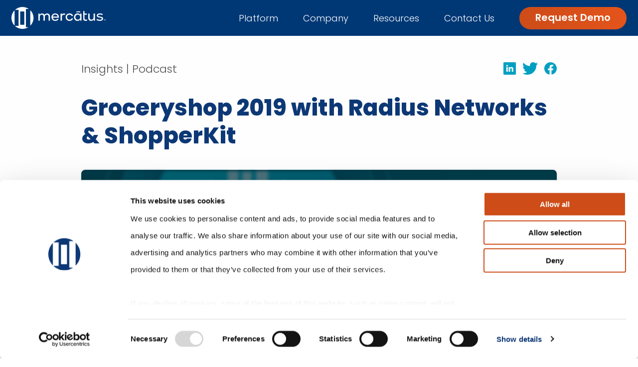

--- FILE ---
content_type: text/html; charset=UTF-8
request_url: https://www.mercatus.com/resources/podcasts/groceryshop-2019-wrap-up-roundtable-with-jeff-baskin-of-radius-networks-and-jack-record-of-shopperkit/
body_size: 68261
content:
<!doctype html>
<html lang="en-US">
  <head><meta charset="utf-8"><script>if(navigator.userAgent.match(/MSIE|Internet Explorer/i)||navigator.userAgent.match(/Trident\/7\..*?rv:11/i)){var href=document.location.href;if(!href.match(/[?&]nowprocket/)){if(href.indexOf("?")==-1){if(href.indexOf("#")==-1){document.location.href=href+"?nowprocket=1"}else{document.location.href=href.replace("#","?nowprocket=1#")}}else{if(href.indexOf("#")==-1){document.location.href=href+"&nowprocket=1"}else{document.location.href=href.replace("#","&nowprocket=1#")}}}}</script><script>(()=>{class RocketLazyLoadScripts{constructor(){this.v="2.0.4",this.userEvents=["keydown","keyup","mousedown","mouseup","mousemove","mouseover","mouseout","touchmove","touchstart","touchend","touchcancel","wheel","click","dblclick","input"],this.attributeEvents=["onblur","onclick","oncontextmenu","ondblclick","onfocus","onmousedown","onmouseenter","onmouseleave","onmousemove","onmouseout","onmouseover","onmouseup","onmousewheel","onscroll","onsubmit"]}async t(){this.i(),this.o(),/iP(ad|hone)/.test(navigator.userAgent)&&this.h(),this.u(),this.l(this),this.m(),this.k(this),this.p(this),this._(),await Promise.all([this.R(),this.L()]),this.lastBreath=Date.now(),this.S(this),this.P(),this.D(),this.O(),this.M(),await this.C(this.delayedScripts.normal),await this.C(this.delayedScripts.defer),await this.C(this.delayedScripts.async),await this.T(),await this.F(),await this.j(),await this.A(),window.dispatchEvent(new Event("rocket-allScriptsLoaded")),this.everythingLoaded=!0,this.lastTouchEnd&&await new Promise(t=>setTimeout(t,500-Date.now()+this.lastTouchEnd)),this.I(),this.H(),this.U(),this.W()}i(){this.CSPIssue=sessionStorage.getItem("rocketCSPIssue"),document.addEventListener("securitypolicyviolation",t=>{this.CSPIssue||"script-src-elem"!==t.violatedDirective||"data"!==t.blockedURI||(this.CSPIssue=!0,sessionStorage.setItem("rocketCSPIssue",!0))},{isRocket:!0})}o(){window.addEventListener("pageshow",t=>{this.persisted=t.persisted,this.realWindowLoadedFired=!0},{isRocket:!0}),window.addEventListener("pagehide",()=>{this.onFirstUserAction=null},{isRocket:!0})}h(){let t;function e(e){t=e}window.addEventListener("touchstart",e,{isRocket:!0}),window.addEventListener("touchend",function i(o){o.changedTouches[0]&&t.changedTouches[0]&&Math.abs(o.changedTouches[0].pageX-t.changedTouches[0].pageX)<10&&Math.abs(o.changedTouches[0].pageY-t.changedTouches[0].pageY)<10&&o.timeStamp-t.timeStamp<200&&(window.removeEventListener("touchstart",e,{isRocket:!0}),window.removeEventListener("touchend",i,{isRocket:!0}),"INPUT"===o.target.tagName&&"text"===o.target.type||(o.target.dispatchEvent(new TouchEvent("touchend",{target:o.target,bubbles:!0})),o.target.dispatchEvent(new MouseEvent("mouseover",{target:o.target,bubbles:!0})),o.target.dispatchEvent(new PointerEvent("click",{target:o.target,bubbles:!0,cancelable:!0,detail:1,clientX:o.changedTouches[0].clientX,clientY:o.changedTouches[0].clientY})),event.preventDefault()))},{isRocket:!0})}q(t){this.userActionTriggered||("mousemove"!==t.type||this.firstMousemoveIgnored?"keyup"===t.type||"mouseover"===t.type||"mouseout"===t.type||(this.userActionTriggered=!0,this.onFirstUserAction&&this.onFirstUserAction()):this.firstMousemoveIgnored=!0),"click"===t.type&&t.preventDefault(),t.stopPropagation(),t.stopImmediatePropagation(),"touchstart"===this.lastEvent&&"touchend"===t.type&&(this.lastTouchEnd=Date.now()),"click"===t.type&&(this.lastTouchEnd=0),this.lastEvent=t.type,t.composedPath&&t.composedPath()[0].getRootNode()instanceof ShadowRoot&&(t.rocketTarget=t.composedPath()[0]),this.savedUserEvents.push(t)}u(){this.savedUserEvents=[],this.userEventHandler=this.q.bind(this),this.userEvents.forEach(t=>window.addEventListener(t,this.userEventHandler,{passive:!1,isRocket:!0})),document.addEventListener("visibilitychange",this.userEventHandler,{isRocket:!0})}U(){this.userEvents.forEach(t=>window.removeEventListener(t,this.userEventHandler,{passive:!1,isRocket:!0})),document.removeEventListener("visibilitychange",this.userEventHandler,{isRocket:!0}),this.savedUserEvents.forEach(t=>{(t.rocketTarget||t.target).dispatchEvent(new window[t.constructor.name](t.type,t))})}m(){const t="return false",e=Array.from(this.attributeEvents,t=>"data-rocket-"+t),i="["+this.attributeEvents.join("],[")+"]",o="[data-rocket-"+this.attributeEvents.join("],[data-rocket-")+"]",s=(e,i,o)=>{o&&o!==t&&(e.setAttribute("data-rocket-"+i,o),e["rocket"+i]=new Function("event",o),e.setAttribute(i,t))};new MutationObserver(t=>{for(const n of t)"attributes"===n.type&&(n.attributeName.startsWith("data-rocket-")||this.everythingLoaded?n.attributeName.startsWith("data-rocket-")&&this.everythingLoaded&&this.N(n.target,n.attributeName.substring(12)):s(n.target,n.attributeName,n.target.getAttribute(n.attributeName))),"childList"===n.type&&n.addedNodes.forEach(t=>{if(t.nodeType===Node.ELEMENT_NODE)if(this.everythingLoaded)for(const i of[t,...t.querySelectorAll(o)])for(const t of i.getAttributeNames())e.includes(t)&&this.N(i,t.substring(12));else for(const e of[t,...t.querySelectorAll(i)])for(const t of e.getAttributeNames())this.attributeEvents.includes(t)&&s(e,t,e.getAttribute(t))})}).observe(document,{subtree:!0,childList:!0,attributeFilter:[...this.attributeEvents,...e]})}I(){this.attributeEvents.forEach(t=>{document.querySelectorAll("[data-rocket-"+t+"]").forEach(e=>{this.N(e,t)})})}N(t,e){const i=t.getAttribute("data-rocket-"+e);i&&(t.setAttribute(e,i),t.removeAttribute("data-rocket-"+e))}k(t){Object.defineProperty(HTMLElement.prototype,"onclick",{get(){return this.rocketonclick||null},set(e){this.rocketonclick=e,this.setAttribute(t.everythingLoaded?"onclick":"data-rocket-onclick","this.rocketonclick(event)")}})}S(t){function e(e,i){let o=e[i];e[i]=null,Object.defineProperty(e,i,{get:()=>o,set(s){t.everythingLoaded?o=s:e["rocket"+i]=o=s}})}e(document,"onreadystatechange"),e(window,"onload"),e(window,"onpageshow");try{Object.defineProperty(document,"readyState",{get:()=>t.rocketReadyState,set(e){t.rocketReadyState=e},configurable:!0}),document.readyState="loading"}catch(t){console.log("WPRocket DJE readyState conflict, bypassing")}}l(t){this.originalAddEventListener=EventTarget.prototype.addEventListener,this.originalRemoveEventListener=EventTarget.prototype.removeEventListener,this.savedEventListeners=[],EventTarget.prototype.addEventListener=function(e,i,o){o&&o.isRocket||!t.B(e,this)&&!t.userEvents.includes(e)||t.B(e,this)&&!t.userActionTriggered||e.startsWith("rocket-")||t.everythingLoaded?t.originalAddEventListener.call(this,e,i,o):(t.savedEventListeners.push({target:this,remove:!1,type:e,func:i,options:o}),"mouseenter"!==e&&"mouseleave"!==e||t.originalAddEventListener.call(this,e,t.savedUserEvents.push,o))},EventTarget.prototype.removeEventListener=function(e,i,o){o&&o.isRocket||!t.B(e,this)&&!t.userEvents.includes(e)||t.B(e,this)&&!t.userActionTriggered||e.startsWith("rocket-")||t.everythingLoaded?t.originalRemoveEventListener.call(this,e,i,o):t.savedEventListeners.push({target:this,remove:!0,type:e,func:i,options:o})}}J(t,e){this.savedEventListeners=this.savedEventListeners.filter(i=>{let o=i.type,s=i.target||window;return e!==o||t!==s||(this.B(o,s)&&(i.type="rocket-"+o),this.$(i),!1)})}H(){EventTarget.prototype.addEventListener=this.originalAddEventListener,EventTarget.prototype.removeEventListener=this.originalRemoveEventListener,this.savedEventListeners.forEach(t=>this.$(t))}$(t){t.remove?this.originalRemoveEventListener.call(t.target,t.type,t.func,t.options):this.originalAddEventListener.call(t.target,t.type,t.func,t.options)}p(t){let e;function i(e){return t.everythingLoaded?e:e.split(" ").map(t=>"load"===t||t.startsWith("load.")?"rocket-jquery-load":t).join(" ")}function o(o){function s(e){const s=o.fn[e];o.fn[e]=o.fn.init.prototype[e]=function(){return this[0]===window&&t.userActionTriggered&&("string"==typeof arguments[0]||arguments[0]instanceof String?arguments[0]=i(arguments[0]):"object"==typeof arguments[0]&&Object.keys(arguments[0]).forEach(t=>{const e=arguments[0][t];delete arguments[0][t],arguments[0][i(t)]=e})),s.apply(this,arguments),this}}if(o&&o.fn&&!t.allJQueries.includes(o)){const e={DOMContentLoaded:[],"rocket-DOMContentLoaded":[]};for(const t in e)document.addEventListener(t,()=>{e[t].forEach(t=>t())},{isRocket:!0});o.fn.ready=o.fn.init.prototype.ready=function(i){function s(){parseInt(o.fn.jquery)>2?setTimeout(()=>i.bind(document)(o)):i.bind(document)(o)}return"function"==typeof i&&(t.realDomReadyFired?!t.userActionTriggered||t.fauxDomReadyFired?s():e["rocket-DOMContentLoaded"].push(s):e.DOMContentLoaded.push(s)),o([])},s("on"),s("one"),s("off"),t.allJQueries.push(o)}e=o}t.allJQueries=[],o(window.jQuery),Object.defineProperty(window,"jQuery",{get:()=>e,set(t){o(t)}})}P(){const t=new Map;document.write=document.writeln=function(e){const i=document.currentScript,o=document.createRange(),s=i.parentElement;let n=t.get(i);void 0===n&&(n=i.nextSibling,t.set(i,n));const c=document.createDocumentFragment();o.setStart(c,0),c.appendChild(o.createContextualFragment(e)),s.insertBefore(c,n)}}async R(){return new Promise(t=>{this.userActionTriggered?t():this.onFirstUserAction=t})}async L(){return new Promise(t=>{document.addEventListener("DOMContentLoaded",()=>{this.realDomReadyFired=!0,t()},{isRocket:!0})})}async j(){return this.realWindowLoadedFired?Promise.resolve():new Promise(t=>{window.addEventListener("load",t,{isRocket:!0})})}M(){this.pendingScripts=[];this.scriptsMutationObserver=new MutationObserver(t=>{for(const e of t)e.addedNodes.forEach(t=>{"SCRIPT"!==t.tagName||t.noModule||t.isWPRocket||this.pendingScripts.push({script:t,promise:new Promise(e=>{const i=()=>{const i=this.pendingScripts.findIndex(e=>e.script===t);i>=0&&this.pendingScripts.splice(i,1),e()};t.addEventListener("load",i,{isRocket:!0}),t.addEventListener("error",i,{isRocket:!0}),setTimeout(i,1e3)})})})}),this.scriptsMutationObserver.observe(document,{childList:!0,subtree:!0})}async F(){await this.X(),this.pendingScripts.length?(await this.pendingScripts[0].promise,await this.F()):this.scriptsMutationObserver.disconnect()}D(){this.delayedScripts={normal:[],async:[],defer:[]},document.querySelectorAll("script[type$=rocketlazyloadscript]").forEach(t=>{t.hasAttribute("data-rocket-src")?t.hasAttribute("async")&&!1!==t.async?this.delayedScripts.async.push(t):t.hasAttribute("defer")&&!1!==t.defer||"module"===t.getAttribute("data-rocket-type")?this.delayedScripts.defer.push(t):this.delayedScripts.normal.push(t):this.delayedScripts.normal.push(t)})}async _(){await this.L();let t=[];document.querySelectorAll("script[type$=rocketlazyloadscript][data-rocket-src]").forEach(e=>{let i=e.getAttribute("data-rocket-src");if(i&&!i.startsWith("data:")){i.startsWith("//")&&(i=location.protocol+i);try{const o=new URL(i).origin;o!==location.origin&&t.push({src:o,crossOrigin:e.crossOrigin||"module"===e.getAttribute("data-rocket-type")})}catch(t){}}}),t=[...new Map(t.map(t=>[JSON.stringify(t),t])).values()],this.Y(t,"preconnect")}async G(t){if(await this.K(),!0!==t.noModule||!("noModule"in HTMLScriptElement.prototype))return new Promise(e=>{let i;function o(){(i||t).setAttribute("data-rocket-status","executed"),e()}try{if(navigator.userAgent.includes("Firefox/")||""===navigator.vendor||this.CSPIssue)i=document.createElement("script"),[...t.attributes].forEach(t=>{let e=t.nodeName;"type"!==e&&("data-rocket-type"===e&&(e="type"),"data-rocket-src"===e&&(e="src"),i.setAttribute(e,t.nodeValue))}),t.text&&(i.text=t.text),t.nonce&&(i.nonce=t.nonce),i.hasAttribute("src")?(i.addEventListener("load",o,{isRocket:!0}),i.addEventListener("error",()=>{i.setAttribute("data-rocket-status","failed-network"),e()},{isRocket:!0}),setTimeout(()=>{i.isConnected||e()},1)):(i.text=t.text,o()),i.isWPRocket=!0,t.parentNode.replaceChild(i,t);else{const i=t.getAttribute("data-rocket-type"),s=t.getAttribute("data-rocket-src");i?(t.type=i,t.removeAttribute("data-rocket-type")):t.removeAttribute("type"),t.addEventListener("load",o,{isRocket:!0}),t.addEventListener("error",i=>{this.CSPIssue&&i.target.src.startsWith("data:")?(console.log("WPRocket: CSP fallback activated"),t.removeAttribute("src"),this.G(t).then(e)):(t.setAttribute("data-rocket-status","failed-network"),e())},{isRocket:!0}),s?(t.fetchPriority="high",t.removeAttribute("data-rocket-src"),t.src=s):t.src="data:text/javascript;base64,"+window.btoa(unescape(encodeURIComponent(t.text)))}}catch(i){t.setAttribute("data-rocket-status","failed-transform"),e()}});t.setAttribute("data-rocket-status","skipped")}async C(t){const e=t.shift();return e?(e.isConnected&&await this.G(e),this.C(t)):Promise.resolve()}O(){this.Y([...this.delayedScripts.normal,...this.delayedScripts.defer,...this.delayedScripts.async],"preload")}Y(t,e){this.trash=this.trash||[];let i=!0;var o=document.createDocumentFragment();t.forEach(t=>{const s=t.getAttribute&&t.getAttribute("data-rocket-src")||t.src;if(s&&!s.startsWith("data:")){const n=document.createElement("link");n.href=s,n.rel=e,"preconnect"!==e&&(n.as="script",n.fetchPriority=i?"high":"low"),t.getAttribute&&"module"===t.getAttribute("data-rocket-type")&&(n.crossOrigin=!0),t.crossOrigin&&(n.crossOrigin=t.crossOrigin),t.integrity&&(n.integrity=t.integrity),t.nonce&&(n.nonce=t.nonce),o.appendChild(n),this.trash.push(n),i=!1}}),document.head.appendChild(o)}W(){this.trash.forEach(t=>t.remove())}async T(){try{document.readyState="interactive"}catch(t){}this.fauxDomReadyFired=!0;try{await this.K(),this.J(document,"readystatechange"),document.dispatchEvent(new Event("rocket-readystatechange")),await this.K(),document.rocketonreadystatechange&&document.rocketonreadystatechange(),await this.K(),this.J(document,"DOMContentLoaded"),document.dispatchEvent(new Event("rocket-DOMContentLoaded")),await this.K(),this.J(window,"DOMContentLoaded"),window.dispatchEvent(new Event("rocket-DOMContentLoaded"))}catch(t){console.error(t)}}async A(){try{document.readyState="complete"}catch(t){}try{await this.K(),this.J(document,"readystatechange"),document.dispatchEvent(new Event("rocket-readystatechange")),await this.K(),document.rocketonreadystatechange&&document.rocketonreadystatechange(),await this.K(),this.J(window,"load"),window.dispatchEvent(new Event("rocket-load")),await this.K(),window.rocketonload&&window.rocketonload(),await this.K(),this.allJQueries.forEach(t=>t(window).trigger("rocket-jquery-load")),await this.K(),this.J(window,"pageshow");const t=new Event("rocket-pageshow");t.persisted=this.persisted,window.dispatchEvent(t),await this.K(),window.rocketonpageshow&&window.rocketonpageshow({persisted:this.persisted})}catch(t){console.error(t)}}async K(){Date.now()-this.lastBreath>45&&(await this.X(),this.lastBreath=Date.now())}async X(){return document.hidden?new Promise(t=>setTimeout(t)):new Promise(t=>requestAnimationFrame(t))}B(t,e){return e===document&&"readystatechange"===t||(e===document&&"DOMContentLoaded"===t||(e===window&&"DOMContentLoaded"===t||(e===window&&"load"===t||e===window&&"pageshow"===t)))}static run(){(new RocketLazyLoadScripts).t()}}RocketLazyLoadScripts.run()})();</script>
  
  <meta http-equiv="x-ua-compatible" content="ie=edge">
  <meta name="viewport" content="width=device-width, initial-scale=1, shrink-to-fit=no">

  <link class="favicon favicon--nopref" rel="icon" href="https://b2603432.smushcdn.com/2603432/wp-content/themes/mercatus/dist/images/favicon/Mercatus_Favicon_blue_805f17ae.png?lossy=2&strip=1&webp=1" media="(prefers-color-scheme:no-preference)">
  <link class="favicon favicon--dark" rel="icon" href="https://b2603432.smushcdn.com/2603432/wp-content/themes/mercatus/dist/images/favicon/Mercatus_Favicon_white_35b7e5f8.png?lossy=2&strip=1&webp=1"  media="(prefers-color-scheme:dark)">
  <link class="favicon favicon--light" rel="icon" href="https://b2603432.smushcdn.com/2603432/wp-content/themes/mercatus/dist/images/favicon/Mercatus_Favicon_blue_805f17ae.png?lossy=2&strip=1&webp=1" media="(prefers-color-scheme:light)">
  <!-- Preconnect to Cookiebot domain -->
  <link rel="preconnect" href="https://consent.cookiebot.com" crossorigin>
        <!-- Start of HubSpot Embed Code -->
<script type="rocketlazyloadscript" data-minify="1" data-rocket-type="text/javascript" id="hs-script-loader" async defer data-rocket-src="https://www.mercatus.com/wp-content/cache/min/1/342483119.js?ver=1766109465"></script>
<!-- End of HubSpot Embed Code -->

<!-- Google Tag Manager -->
<script>(function(w,d,s,l,i){w[l]=w[l]||[];w[l].push({'gtm.start':
new Date().getTime(),event:'gtm.js'});var f=d.getElementsByTagName(s)[0],
j=d.createElement(s),dl=l!='dataLayer'?'&l='+l:'';j.async=true;j.src=
'https://www.googletagmanager.com/gtm.js?id='+i+dl;f.parentNode.insertBefore(j,f);
})(window,document,'script','dataLayer','GTM-P2WR35');</script>

<meta name="facebook-domain-verification" content="aavpskukpv9rokzg46qy0etahuma7n" />
<!-- End Google Tag Manager -->

<!-- Schema start -->
<script type="application/ld+json">
{
  "@context": "https://schema.org",
  "@type": ["Organization","LocalBusiness"],
  "name": "Mercatus Technologies",        "logo":"https://www.mercatus.com/wp-content/uploads/2022/07/mercatus-technologies-logo.jpg",
  "@id": "https://www.mercatus.com/#organization",
  "slogan":"To be the authoritative voice and champion for grocery retailers who want to strengthen their relationship with shoppers in a digital space.",
  "description": "Mercatus empowers grocers to create exceptional shopping experiences for their customers. We bring together existing systems, best-in-breed marketing technologies and a host of grocery-specific shopper tools across multiple digital channels to deliver engagements that increase share of basket and foster lifelong loyalty.",
  "image":"https://www.mercatus.com/wp-content/uploads/2022/06/mercatus-online-ecommerce-grocery-solutions.jpg",
  "url": "https://www.mercatus.com",
  "telephone": "+1-416603-3406",
  "priceRange": "$-$$$",
  "paymentAccepted":"Cash, Debit Card,Credit Card",
 "currenciesAccepted": "CAD",
  "address": {
    "@type": "PostalAddress",
    "streetAddress": "200 Wellington St W Suite 310,",
    "addressLocality": "Toronto,",
    "addressRegion": "ON",
    "postalCode": "M5V 3C7",
    "addressCountry": "CA"
  },
"areaServed": [
    "USA ",
    "Canada"
  ],
     "hasMap": "https://www.google.com/maps/place/Mercatus+Technologies/@43.6458423,-79.3879503,15z/data=!4m2!3m1!1s0x0:0xaea5809001052cf8?sa=X&ved=2ahUKEwj9q9nnvpj5AhWaADQIHUQbBdkQ_BJ6BAg4EAU",
  "geo": {
    "@type": "GeoCoordinates",
    "latitude":43.6458423,
    "longitude": -79.3879503
  },
  
  "openingHoursSpecification": [{
    "@type": "OpeningHoursSpecification",
    "dayOfWeek": "Monday",
    "opens": "08:30",
    "closes": "17:00"
  },{
    "@type": "OpeningHoursSpecification",
    "dayOfWeek": "Tuesday",
    "opens": "08:30",
    "closes": "17:00"
  },{
    "@type": "OpeningHoursSpecification",
    "dayOfWeek": "Wednesday",
    "opens": "08:30",
    "closes": "17:00"
  },{
    "@type": "OpeningHoursSpecification",
    "dayOfWeek": "Thursday",
    "opens": "08:30",
    "closes": "17:00"
  },{
    "@type": "OpeningHoursSpecification",
    "dayOfWeek": "Friday",
    "opens": "08:30",
    "closes": "17:00"
  }],
  "aggregateRating":{"@type":"AggregateRating","ratingValue":"4.5","reviewCount":"8"},
  "sameAs": [
    "https://www.linkedin.com/company/mercatus-technologies-inc-/",
    "https://twitter.com/MercatusTech",
    "https://www.facebook.com/MercatusTechnologies/",
    "https://www.instagram.com/explore/locations/115931167/mercatus-technologies-inc/",
    "https://www.youtube.com/user/MercatusTechnologies",
    "https://digitalgrocer.com/",
"https://en.wikipedia.org/wiki/Software_as_a_service"
  ] 
}
</script>
<!-- Schema end -->
    
  <script type="text/javascript" data-cookieconsent="ignore">
	window.dataLayer = window.dataLayer || [];

	function gtag() {
		dataLayer.push(arguments);
	}

	gtag("consent", "default", {
		ad_personalization: "denied",
		ad_storage: "denied",
		ad_user_data: "denied",
		analytics_storage: "denied",
		functionality_storage: "denied",
		personalization_storage: "denied",
		security_storage: "granted",
		wait_for_update: 500,
	});
	gtag("set", "ads_data_redaction", true);
	</script>
<script type="text/javascript"
		id="Cookiebot"
		src="https://consent.cookiebot.com/uc.js"
		data-implementation="wp"
		data-cbid="0f308f30-afec-43c2-b070-ceab8692f614"
							data-blockingmode="auto"
	></script>
<meta name='robots' content='index, follow, max-image-preview:large, max-snippet:-1, max-video-preview:-1' />

	<!-- This site is optimized with the Yoast SEO Premium plugin v26.7 (Yoast SEO v26.7) - https://yoast.com/wordpress/plugins/seo/ -->
	<title>Groceryshop 2019 Insights – Radius Networks &amp; ShopperKit</title>
<link data-rocket-prefetch href="https://www.googletagmanager.com" rel="dns-prefetch">
<link data-rocket-prefetch href="https://js-na3.hs-scripts.com" rel="dns-prefetch">
<link data-rocket-prefetch href="https://consent.cookiebot.com" rel="dns-prefetch">
<link crossorigin data-rocket-preload as="font" href="https://www.mercatus.com/wp-content/themes/mercatus/dist/fonts/poppins-v20-latin-300_8d91ec1c.woff2" rel="preload">
<style id="wpr-usedcss">img:is([sizes=auto i],[sizes^="auto," i]){contain-intrinsic-size:3000px 1500px}:root{--wp-block-synced-color:#7a00df;--wp-block-synced-color--rgb:122,0,223;--wp-bound-block-color:var(--wp-block-synced-color);--wp-editor-canvas-background:#ddd;--wp-admin-theme-color:#007cba;--wp-admin-theme-color--rgb:0,124,186;--wp-admin-theme-color-darker-10:#006ba1;--wp-admin-theme-color-darker-10--rgb:0,107,160.5;--wp-admin-theme-color-darker-20:#005a87;--wp-admin-theme-color-darker-20--rgb:0,90,135;--wp-admin-border-width-focus:2px}@media (min-resolution:192dpi){:root{--wp-admin-border-width-focus:1.5px}}:root{--wp--preset--font-size--normal:16px;--wp--preset--font-size--huge:42px}.screen-reader-text{border:0;clip-path:inset(50%);height:1px;margin:-1px;overflow:hidden;padding:0;position:absolute;width:1px;word-wrap:normal!important}.screen-reader-text:focus{background-color:#ddd;clip-path:none;color:#444;display:block;font-size:1em;height:auto;left:5px;line-height:normal;padding:15px 23px 14px;text-decoration:none;top:5px;width:auto;z-index:100000}html :where(.has-border-color){border-style:solid}html :where([style*=border-top-color]){border-top-style:solid}html :where([style*=border-right-color]){border-right-style:solid}html :where([style*=border-bottom-color]){border-bottom-style:solid}html :where([style*=border-left-color]){border-left-style:solid}html :where([style*=border-width]){border-style:solid}html :where([style*=border-top-width]){border-top-style:solid}html :where([style*=border-right-width]){border-right-style:solid}html :where([style*=border-bottom-width]){border-bottom-style:solid}html :where([style*=border-left-width]){border-left-style:solid}html :where(img[class*=wp-image-]){height:auto;max-width:100%}:where(figure){margin:0 0 1em}html :where(.is-position-sticky){--wp-admin--admin-bar--position-offset:var(--wp-admin--admin-bar--height,0px)}@media screen and (max-width:600px){html :where(.is-position-sticky){--wp-admin--admin-bar--position-offset:0px}}html{line-height:1.15;-webkit-text-size-adjust:100%}h1{font-size:2em;margin:.67em 0}hr{-webkit-box-sizing:content-box;box-sizing:content-box;overflow:visible}a{background-color:transparent}strong{font-weight:bolder}code{font-family:monospace,monospace;font-size:1em}img{border-style:none}button,input,optgroup,select,textarea{font-size:100%;line-height:1.15;margin:0}button,input{overflow:visible}button,select{text-transform:none}[type=button],[type=reset],[type=submit],button{-webkit-appearance:button}[type=button]::-moz-focus-inner,[type=reset]::-moz-focus-inner,[type=submit]::-moz-focus-inner,button::-moz-focus-inner{border-style:none;padding:0}[type=button]:-moz-focusring,[type=reset]:-moz-focusring,[type=submit]:-moz-focusring,button:-moz-focusring{outline:ButtonText dotted 1px}fieldset{padding:.35em .75em .625em}legend{-webkit-box-sizing:border-box;box-sizing:border-box;color:inherit;display:table;max-width:100%;padding:0;white-space:normal}progress{vertical-align:baseline}textarea{overflow:auto}[type=checkbox],[type=radio]{-webkit-box-sizing:border-box;box-sizing:border-box;padding:0}[type=number]::-webkit-inner-spin-button,[type=number]::-webkit-outer-spin-button{height:auto}[type=search]{-webkit-appearance:textfield;outline-offset:-2px}[type=search]::-webkit-search-decoration{-webkit-appearance:none}::-webkit-file-upload-button{-webkit-appearance:button;font:inherit}[hidden],template{display:none}.foundation-mq{font-family:"small=0em&medium=40em&large=64em&xlarge=75em&xxlarge=90em"}html{-webkit-box-sizing:border-box;box-sizing:border-box;font-size:16px}*,:after,:before{-webkit-box-sizing:inherit;box-sizing:inherit}body{margin:0;padding:0;background:#fefefe;font-family:Poppins,sans-serif;font-weight:400;line-height:1.1;color:#000;-webkit-font-smoothing:antialiased;-moz-osx-font-smoothing:grayscale}img{display:inline-block;vertical-align:middle;height:auto;-ms-interpolation-mode:bicubic}textarea{height:auto;min-height:50px;border-radius:0}select{-webkit-box-sizing:border-box;box-sizing:border-box;width:100%;border-radius:0}button{padding:0;-webkit-appearance:none;-moz-appearance:none;appearance:none;border:0;border-radius:0;background:0 0;line-height:1;cursor:auto}button,input,optgroup,select,textarea{font-family:inherit}.is-visible{display:block!important}div,form,h1,h2,h3,h4,li,p,ul{margin:0;padding:0}p{margin-bottom:1rem;font-size:inherit;line-height:1.44;text-rendering:optimizeLegibility}em{font-style:italic}em,strong{line-height:inherit}strong{font-weight:600}small{font-size:80%;line-height:inherit}h1,h2,h3,h4{font-family:Poppins,sans-serif;font-style:normal;font-weight:400;color:inherit;text-rendering:optimizeLegibility}h1 small,h2 small,h3 small,h4 small{line-height:0;color:#cacaca}h1{font-size:2rem}h1,h2{line-height:1.3;margin-top:0;margin-bottom:1.875rem}h2{font-size:2.375rem}h3{font-size:1.25rem}h3,h4{line-height:1.3;margin-top:0;margin-bottom:1.875rem}h4{font-size:1.125rem}@media print,screen and (min-width:40em){.reveal,.reveal.large,.reveal.small{right:auto;left:auto;margin:0 auto}h1{font-size:3.5rem}h2{font-size:3rem}h3{font-size:1.875rem}h4{font-size:1.5625rem}}a{line-height:inherit;color:#000;text-decoration:none;cursor:pointer}a:focus,a:hover{color:#0d3876}a img,hr{border:0}hr{clear:both;max-width:76.875rem;height:0;margin:1.25rem auto;border-bottom:1px solid #cacaca}ul{margin-bottom:1rem;list-style-position:outside;line-height:1.44}li{font-size:inherit}ul{list-style-type:disc}ul{margin-left:1.25rem}ul ul{margin-left:1.25rem;margin-bottom:0}code{display:inline;max-width:100%;word-wrap:break-word;padding:.125rem .3125rem .0625rem}code{border:1px solid #cacaca;background-color:#e6e6e6;font-family:Consolas,'Liberation Mono',Courier,monospace;font-weight:400;color:#000}@media print{*{background:0 0!important;color:#000!important;print-color-adjust:economy;-webkit-box-shadow:none!important;box-shadow:none!important;text-shadow:none!important}a,a:visited{text-decoration:underline}a[href]:after{content:" (" attr(href) ")"}a[href^="#"]:after{content:""}img,tr{page-break-inside:avoid}img{max-width:100%!important}@page{margin:.5cm}h2,h3,p{orphans:3;widows:3}h2,h3{page-break-after:avoid}}.align-left{-webkit-box-pack:start;-ms-flex-pack:start;justify-content:flex-start}.align-right{-webkit-box-pack:end;-ms-flex-pack:end;justify-content:flex-end}.align-center{-webkit-box-pack:center;-ms-flex-pack:center;justify-content:center}.align-left.vertical.menu>li>a{-webkit-box-pack:start;-ms-flex-pack:start;justify-content:flex-start}.align-right.vertical.menu>li>a{-webkit-box-pack:end;-ms-flex-pack:end;justify-content:flex-end}.align-center.vertical.menu>li>a{-webkit-box-pack:center;-ms-flex-pack:center;justify-content:center}.align-top{-webkit-box-align:start;-ms-flex-align:start;align-items:flex-start}.align-bottom{-webkit-box-align:end;-ms-flex-align:end;align-items:flex-end}.row{max-width:76.875rem;margin-right:auto;margin-left:auto;display:-webkit-box;display:-ms-flexbox;display:flex;-webkit-box-orient:horizontal;-webkit-box-direction:normal;-ms-flex-flow:row wrap;flex-flow:row wrap}.row .row{margin-right:-.625rem;margin-left:-.625rem}.row.expanded{max-width:none}.row.expanded .row{margin-right:auto;margin-left:auto}.row:not(.expanded) .row{max-width:none}.column{-webkit-box-flex:1;-ms-flex:1 1 0px;flex:1 1 0px;padding-right:.625rem;padding-left:.625rem;min-width:0}.column.row.row{float:none;display:block}.row .column.row.row{margin-right:0;margin-left:0;padding-right:0;padding-left:0}.small-12{-webkit-box-flex:0;-ms-flex:0 0 100%;flex:0 0 100%;max-width:100%}@media print,screen and (min-width:64em){.row .row{margin-right:-.9375rem;margin-left:-.9375rem}.large-10{-webkit-box-flex:0;-ms-flex:0 0 83.33333%;flex:0 0 83.33333%;max-width:83.33333%}}.hide{display:none!important}.invisible{visibility:hidden}.visible{visibility:visible}@media print,screen and (min-width:40em){.row .row{margin-right:-.9375rem;margin-left:-.9375rem}.column{padding-right:.9375rem;padding-left:.9375rem}.hide-for-medium{display:none!important}.reveal{min-height:0}}.screen-reader-text,.share-icons span,.show-for-sr{position:absolute!important;width:1px!important;height:1px!important;padding:0!important;overflow:hidden!important;clip:rect(0,0,0,0)!important;white-space:nowrap!important;border:0!important}.screen-reader-text:active,.screen-reader-text:focus{position:static!important;width:auto!important;height:auto!important;overflow:visible!important;clip:auto!important;white-space:normal!important}html.is-reveal-open{position:fixed;width:100%;overflow-y:hidden}html.is-reveal-open.zf-has-scroll{overflow-y:scroll;-webkit-overflow-scrolling:touch}html.is-reveal-open body{overflow-y:hidden}.reveal-overlay{position:fixed;top:0;right:0;bottom:0;left:0;z-index:1005;background-color:rgba(0,0,0,.45)}.reveal,.reveal-overlay{display:none;overflow-y:auto;-webkit-overflow-scrolling:touch}.reveal{z-index:1006;-webkit-backface-visibility:hidden;backface-visibility:hidden;padding:1rem;border:1px solid #cacaca;border-radius:0;background-color:#fefefe;position:relative;top:100px;margin-right:auto;margin-left:auto}.reveal .column{min-width:0}.reveal>:last-child{margin-bottom:0}@media print,screen and (min-width:40em){.reveal{width:600px;max-width:76.875rem}.reveal.small{width:50%;max-width:76.875rem}.reveal.large{width:90%;max-width:76.875rem}}.reveal.full{top:0;right:0;bottom:0;left:0;width:100%;max-width:none;height:100%;min-height:100%;margin-left:0;border:0;border-radius:0}@media print,screen and (max-width:39.99875em){.reveal{top:0;right:0;bottom:0;left:0;width:100%;max-width:none;height:100%;min-height:100%;margin-left:0;border:0;border-radius:0}}.reveal.without-overlay{position:fixed}@font-face{font-display:swap;font-family:Poppins;font-style:normal;font-weight:300;src:url(https://www.mercatus.com/wp-content/themes/mercatus/dist/fonts/poppins-v20-latin-300_8d91ec1c.woff2) format("woff2")}@font-face{font-display:swap;font-family:Poppins;font-style:normal;font-weight:400;src:url(https://www.mercatus.com/wp-content/themes/mercatus/dist/fonts/poppins-v20-latin-regular_9212f6f9.woff2) format("woff2")}@font-face{font-display:swap;font-family:Poppins;font-style:italic;font-weight:400;src:url(https://www.mercatus.com/wp-content/themes/mercatus/dist/fonts/poppins-v20-latin-italic_a242ba0d.woff2) format("woff2")}@font-face{font-display:swap;font-family:Poppins;font-style:normal;font-weight:500;src:url(https://www.mercatus.com/wp-content/themes/mercatus/dist/fonts/poppins-v20-latin-500_a09f2fcc.woff2) format("woff2")}@font-face{font-display:swap;font-family:Poppins;font-style:normal;font-weight:600;src:url(https://www.mercatus.com/wp-content/themes/mercatus/dist/fonts/poppins-v20-latin-600_72993ddd.woff2) format("woff2")}@font-face{font-display:swap;font-family:Poppins;font-style:normal;font-weight:700;src:url(https://www.mercatus.com/wp-content/themes/mercatus/dist/fonts/poppins-v20-latin-700_25b0e113.woff2) format("woff2")}@font-face{font-display:swap;font-family:Poppins;font-style:normal;font-weight:800;src:url(https://www.mercatus.com/wp-content/themes/mercatus/dist/fonts/poppins-v20-latin-800_af4d371a.woff2) format("woff2")}body,html{height:100%}body a:where(:not(.wp-element-button)),html a:where(:not(.wp-element-button)){text-decoration:none}body .wrap,html .wrap{min-height:100%}img{max-width:100%}.row{padding:0 25px}@media screen and (max-width:23.4375em){.row{padding:0 15px}}.fixed{position:fixed}.absolute{position:absolute}.merc-video{position:relative;width:100%;cursor:pointer}.merc-video__poster{width:100%;z-index:1;position:relative;padding-top:56.25%}.merc-video__poster>img{-o-object-fit:cover;object-fit:cover;-o-object-position:center center;object-position:center center}.merc-video__poster>img,.merc-video__poster__play{position:absolute;top:0;left:0;width:100%;height:100%}.merc-video__poster__play{bottom:0;right:0;margin:auto;text-align:center;display:-webkit-box;display:-ms-flexbox;display:flex}.merc-video__poster__play img{margin:auto;width:16%;opacity:1}.merc-video:hover .merc-video__poster__play img{opacity:.6}.merc-video.clicked .merc-video__poster{opacity:0;z-index:0}.merc-video__code{padding-top:56.25%;overflow:hidden;font-size:0}.merc-video__code,.merc-video__code iframe{width:100%;height:100%;position:absolute;top:0}.merc-video__code iframe{left:0}h1{font:800 60px/68px Poppins,sans-serif;letter-spacing:0;color:#0d3876}@media print,screen and (max-width:63.99875em){h1{font:800 40px/48px Poppins,sans-serif}}@media screen and (max-width:23.4375em){h1{font:800 36px/46px Poppins,sans-serif}}h2{font:600 45px/56px Poppins,sans-serif;letter-spacing:0;color:#0d3876}@media print,screen and (max-width:63.99875em){h2{font:600 30px/40px Poppins,sans-serif}}@media screen and (max-width:23.4375em){h2{font:600 28px/36px Poppins,sans-serif}}.like-h3,h3{font:700 30px/34px Poppins,sans-serif;color:#00819e}@media print,screen and (max-width:63.99875em){.like-h3,h3{font:700 26px/34px Poppins,sans-serif}}@media screen and (max-width:23.4375em){.like-h3,h3{font:700 24px/34px Poppins,sans-serif}}.like-h4,h4{font:700 26px/34px Poppins,sans-serif;color:#505050}@media print,screen and (max-width:63.99875em){.like-h4,h4{font:700 21px/34px Poppins,sans-serif}}.like-h5{font:300 22px/28px Poppins,sans-serif;color:#505050}@media print,screen and (max-width:63.99875em){.like-h5{font:300 18px/26px Poppins,sans-serif}}li,p{font:400 22px/34px Poppins,sans-serif;color:#000;margin-bottom:30px}@media print,screen and (max-width:74.99875em){li,p{font:400 18px/26px Poppins,sans-serif}}li{margin-bottom:20px}a{font-weight:500;color:#00819e}.merc-btn{display:inline-block;text-align:center;cursor:pointer}.merc-btn--default,.merc-btn--outline{color:#fff;font:600 24px/35px Poppins,sans-serif;background-color:#cd4c18;border:3px solid transparent;padding:4px 25px;border-radius:50px;-webkit-transition:-webkit-box-shadow .35s;transition:-webkit-box-shadow .35s;-o-transition:box-shadow .35s;transition:box-shadow .35s;transition:box-shadow .35s,-webkit-box-shadow .35s}.merc-btn--default:hover,.merc-btn--outline:hover{color:#fff;-webkit-box-shadow:3px 3px 9px rgba(0,0,0,.25098039215686274);box-shadow:3px 3px 9px rgba(0,0,0,.25098039215686274)}.merc-btn--default{font:600 24px/35px Poppins,sans-serif;background:-webkit-linear-gradient(359deg,#cd4c18 4.41%,#e4541b 99.39%);background:-o-linear-gradient(359deg,#cd4c18 4.41%,#e4541b 99.39%);background:linear-gradient(91deg,#cd4c18 4.41%,#e4541b 99.39%);background-origin:border-box}.merc-btn--default:focus,.merc-btn--default:hover{-webkit-box-shadow:3px 3px 6px 0 rgba(0,0,0,.25);box-shadow:3px 3px 6px 0 rgba(0,0,0,.25)}.merc-btn--default:active{-webkit-box-shadow:2px 2px 3px 0 rgba(0,0,0,.25);box-shadow:2px 2px 3px 0 rgba(0,0,0,.25)}.merc-btn--default:focus-visible{border:3px solid #ebebeb;outline:0;color:#fff;-webkit-box-shadow:3px 3px 6px 0 rgba(0,0,0,.25);box-shadow:3px 3px 6px 0 rgba(0,0,0,.25)}.merc-btn--plain,.single__main a{font:500 22px/34px Poppins,sans-serif;letter-spacing:0;color:#00819e;text-decoration:underline;text-align:left}.merc-btn--plain:hover,.single__main a:hover{text-decoration:none;color:#00819e}.merc-btn--outline{border:3px solid #cd4c18;color:#cd4c18;background-color:transparent}.merc-btn--outline:hover{color:#cd4c18}@media print,screen and (max-width:74.99875em){.merc-btn--plain,.single__main a{font-size:22px}}@media print,screen and (max-width:39.99875em){li{margin-bottom:12px}.merc-btn--default,.merc-btn--outline{font:700 18px/27px Poppins,sans-serif}.merc-btn--plain,.single__main a{font:500 18px/26px Poppins,sans-serif}}input[type=search],input[type=text]{color:#0d3876}input[type=submit]{cursor:pointer}.blog-grid{display:-webkit-box;display:-ms-flexbox;display:flex;-ms-flex-wrap:wrap;flex-wrap:wrap;-webkit-box-flex:1;-ms-flex:1;flex:1;gap:45px 32px}.blog-card{display:-webkit-box;display:-ms-flexbox;display:flex;-webkit-box-orient:vertical;-webkit-box-direction:normal;-ms-flex-direction:column;flex-direction:column;background:#fff;width:100%}@media screen and (min-width:36.9375em){.blog-card{-webkit-box-flex:0;-ms-flex:0 0 calc(50% - 24.5px);flex:0 0 calc(50% - 24.5px);width:calc(50% - 24.5px)}}@media print,screen and (min-width:40em){.blog-card{-webkit-box-flex:0;-ms-flex:0 0 calc(33.33% - 24.5px);flex:0 0 calc(33.33% - 24.5px);width:calc(33.33% - 24.5px)}}@media print,screen and (min-width:64em){.blog-card{-webkit-box-flex:0;-ms-flex:0 0 calc(25% - 24.5px);flex:0 0 calc(25% - 24.5px);width:calc(25% - 24.5px)}}.blog-card__image{height:150px;overflow:hidden}.blog-card__image img{height:100%;width:100%;border-radius:15px;-o-object-fit:cover;object-fit:cover}.blog-card__content{padding-top:20px;display:-webkit-box;display:-ms-flexbox;display:flex;-webkit-box-orient:vertical;-webkit-box-direction:normal;-ms-flex-direction:column;flex-direction:column}.blog-card__content__date{color:#505050;font:300 14px/18px Poppins,sans-serif;margin-bottom:4px}.blog-card__content h2{margin-bottom:5px;color:#000;font-size:16px;font-weight:600;line-height:22px;letter-spacing:-.32px}.blog-card__content p{color:#000;margin:0}@media screen and (max-width:86.25em){.blog-card--insights .blog-card__content__date{font:400 16px/1 Poppins,sans-serif;margin-bottom:6px}.blog-card--insights .blog-card__content h2{margin:0}}@media screen and (max-width:36.875em){.blog-card--insights{-webkit-box-orient:horizontal;-webkit-box-direction:normal;-ms-flex-direction:row;flex-direction:row}.blog-card--insights .blog-card__image{-webkit-box-flex:0;-ms-flex:0 0 26%;flex:0 0 26%}.blog-card--insights .blog-card__image img{height:100%;-o-object-fit:cover;object-fit:cover}.blog-card--insights .blog-card__content{padding:12px 15px 10px 18px}.blog-card--insights .blog-card__content h2{margin:0}}@media print,screen and (max-width:39.99875em){.blog-card__content p{display:none}.blog-card--insights .blog-card__image{-webkit-box-flex:0;-ms-flex:0 0 32%;flex:0 0 32%}.blog-card--insights .blog-card__content__date{font:400 16px/1 Poppins,sans-serif;margin-bottom:6px}.blog-card--insights .blog-card__content h2{margin:0}}@media screen and (max-width:24.0625em){.blog-card--insights .blog-card__content__date{font:400 15px/1 Poppins,sans-serif;margin-bottom:6px}.blog-card--insights .blog-card__content h2{margin:0}}.blog-card--insights .blog-card__image{height:unset}@media screen and (min-width:75em){.blog-card--insights .blog-card__image{height:234px}}.blog-card--insights .blog-card__image img{aspect-ratio:auto 3/4}.blog__featured-area{margin-bottom:48px}@media screen and (min-width:62em){.blog__featured-area{display:-webkit-box;display:-ms-flexbox;display:flex;gap:61px}}.blog__search__dropdown{position:relative;display:-webkit-box;display:-ms-flexbox;display:flex;margin:0 0 11px;-webkit-box-flex:0;-ms-flex:0 0 195px;flex:0 0 195px}.blog__search__dropdown label{width:100%}@media screen and (min-width:26.6875em){.blog__search__dropdown label{width:195px}}.blog__search__dropdown .cat-name{display:-webkit-box;display:-ms-flexbox;display:flex;-webkit-box-align:center;-ms-flex-align:center;align-items:center;cursor:pointer;padding:0;color:#000;font-size:16px;font-style:normal;font-weight:300;line-height:24px;letter-spacing:-.32px;position:relative}.blog__search__dropdown .cat-name.active:before{background-color:#0d3876}.blog__search__dropdown .dropdown-columns{display:-webkit-box;display:-ms-flexbox;display:flex;width:100%;gap:2rem}.dot-underline{position:relative;padding-bottom:8px}.dot-underline:after{content:"";position:absolute;top:100%;left:0;right:0;background:url([data-uri]);background-size:10px;height:10px}.carousel{position:relative;padding:60px 0}.carousel__slide{-webkit-box-flex:0;-ms-flex:0 0 100%;flex:0 0 100%;left:0;position:relative;-webkit-transition:left .4s;-o-transition:left .4s;transition:left .4s}.carousel__control--left{left:0;-webkit-transform:translate(-50%,-50%);-o-transform:translate(-50%,-50%);transform:translate(-50%,-50%)}.carousel__control--right{right:0;-webkit-transform:translate(50%,-50%);-o-transform:translate(50%,-50%);transform:translate(50%,-50%)}.year-search{position:relative;margin-left:auto}.year-search__active{border:2px solid #00819e;background:#fff;padding:10px 15px;border-radius:50px;cursor:pointer;text-align:center;position:relative;-webkit-transition:background .3s;-o-transition:background .3s;transition:background .3s}.year-search__active span{color:#00819e;font:400 24px/1 Poppins,sans-serif}.year-search__active span img{width:13px;-webkit-transform:rotate(-90deg);-o-transform:rotate(-90deg);transform:rotate(-90deg);margin-left:8px;-webkit-transition:-webkit-transform .35s;transition:-webkit-transform .35s;-o-transition:-o-transform .35s;transition:transform .35s;transition:transform .35s,-webkit-transform .35s,-o-transform .35s}.year-search__list{display:none;position:absolute;z-index:5;top:100%;left:0;right:0;background:#fff;border:2px solid #00819e;border-top:none;border-radius:0 0 15px 15px}.year-search__list span{display:block;padding:10px;text-align:center;cursor:pointer;-webkit-transition:background .3s,color .3s;-o-transition:background .3s,color .3s;transition:background .3s,color .3s}.year-search__list span:hover{background:rgba(0,129,158,.3)}.year-search__list span.active{cursor:default;background:#00819e;color:#fff;border-radius:0 0 10px 10px}.year-search.open .year-search__active{border-radius:20px 20px 0 0}.year-search.open .year-search__active img{-webkit-transform:rotate(-270deg);-o-transform:rotate(-270deg);transform:rotate(-270deg)}.pos-tracker{position:fixed;z-index:2;top:72px;height:8px;left:0;right:0}.pos-tracker__pos{position:absolute;background:#bdc837;top:0;left:0;bottom:0}@media print,screen and (max-width:63.99875em){.pos-tracker{top:76px}}.share-icons{display:-webkit-box;display:-ms-flexbox;display:flex}.share-icons img{height:25px;margin-left:13px;width:auto}.lottie-img{font-size:0;max-width:100%}.merc-modal{display:none;position:fixed;z-index:999;top:0;left:0;right:0;bottom:0;background:rgba(13,56,118,.42)}.merc-modal .gated{position:absolute;left:50%;top:50%;-webkit-transform:translate(-50%,-50%);-o-transform:translate(-50%,-50%);transform:translate(-50%,-50%);background:#fff;border-radius:25px;padding:44px 58px;-webkit-box-orient:vertical;-webkit-box-direction:normal;-ms-flex-direction:column;flex-direction:column;width:90%;max-width:1150px}.merc-modal .gated{display:-webkit-box;display:-ms-flexbox;display:flex}.merc-modal .gated__form{margin-top:20px}.audio-embed{position:relative;width:100%;cursor:pointer}.audio-embed__overlay{position:absolute;top:0;bottom:0;left:0;right:0;width:100%;display:-webkit-box;display:-ms-flexbox;display:flex;-webkit-box-align:center;-ms-flex-align:center;align-items:center;-webkit-box-pack:center;-ms-flex-pack:center;justify-content:center}.audio-embed__poster{max-width:100%;z-index:1;position:relative;border-radius:8px;height:180px;border:2px solid #003745;background-color:#003745}.audio-embed__poster>img{width:100%;border-radius:8px;height:100%;-o-object-fit:cover;object-fit:cover;-o-object-position:100% 22%;object-position:100% 22%;-webkit-filter:blur(3px) opacity(.3);filter:blur(3px) opacity(.3)}.audio-embed__poster__play{top:0;bottom:0;left:0;right:0;width:74px;height:74px;background-color:#05c4dd;border-radius:50px;text-align:center;display:-webkit-box;display:-ms-flexbox;display:flex;-webkit-box-align:center;-ms-flex-align:center;align-items:center;-webkit-box-pack:center;-ms-flex-pack:center;justify-content:center;position:relative;-webkit-transition:.4s;-o-transition:.4s;transition:.4s}.audio-embed__poster__play:after{content:"";display:block;position:absolute;top:0;bottom:0;margin:auto;width:94px;height:94px;border-radius:50px;border:1px solid #05c4dd}.audio-embed__poster__play img{-o-object-fit:contain;object-fit:contain;width:44px;height:44px;opacity:1}.audio-embed__poster__caption{bottom:23px;left:0;right:0;margin-left:10px;text-align:center;padding:6.2px 15px 8px;border-radius:35px;display:inline-block;-webkit-transition:.4s;-o-transition:.4s;transition:.4s}.audio-embed__poster__caption .caption{margin-bottom:0;color:#fff}.audio-embed:hover .audio-embed__poster__caption,.audio-embed:hover .audio-embed__poster__play{opacity:.8}.audio-embed.clicked .audio-embed__poster{opacity:0;z-index:0}.audio-embed__code{width:100%;position:absolute;top:0;padding-top:180px}.audio-embed__code>p{margin:0}.audio-embed__code iframe{position:absolute;top:0;left:0;width:100%;height:100%;border-radius:8px}@media screen and (max-width:23.4375em){.audio-embed__overlay{padding-top:10px;-webkit-box-orient:vertical;-webkit-box-direction:normal;-ms-flex-direction:column;flex-direction:column}.audio-embed__poster__play{width:64px;height:64px}.audio-embed__poster__play:after{width:84px;height:84px}.audio-embed__poster__caption{margin-left:0;margin-top:10px;padding-bottom:0}}.header-banner{width:100%;border-bottom:4px solid #fff;background-color:#cd4c18;position:relative;z-index:11}.header-banner__inner{display:-webkit-box;display:-ms-flexbox;display:flex;-webkit-box-pack:center;-ms-flex-pack:center;justify-content:center;-webkit-box-align:center;-ms-flex-align:center;align-items:center;padding:13px 20px;min-height:72px;-webkit-column-gap:30px;-moz-column-gap:30px;column-gap:30px;row-gap:10px}.header-banner__icon{-webkit-box-flex:0;-ms-flex:0 0 50px;flex:0 0 50px}.header-banner__text{color:#fff;font:500 24px/35px Poppins,sans-serif}.header-banner__cta .merc-btn{color:#cd4c18}@media screen and (max-width:71.875em){.header-banner__inner{padding:12px 20px}.header-banner__text{font:500 18px/22px Poppins,sans-serif}.header-banner__cta .merc-btn{min-height:unset;font:700 18px/22px Poppins,sans-serif}}@media print,screen and (max-width:39.99875em){.share-icons{margin-bottom:10px}.header-banner__icon{display:none}.header-banner__text{font:500 16px/22px Poppins,sans-serif}.header-banner__cta .merc-btn{min-height:unset;font:700 14px/22px Poppins,sans-serif}}.overlay{position:fixed;width:100%;height:calc(100% - 72px);opacity:0;z-index:1;top:unset;left:0;right:0;bottom:0;pointer-events:none;background-color:transparent;-webkit-transition:opacity .3s ease-in-out;-o-transition:opacity .3s ease-in-out;transition:opacity .3s ease-in-out}.overlay.on{pointer-events:all;opacity:.5;z-index:9}@media print,screen and (max-width:63.99875em){.header-banner__inner{-ms-flex-wrap:wrap;flex-wrap:wrap}.header-banner__text{text-align:center}.overlay{height:calc(100% - 76px)}}body{z-index:2}.header{width:100%}.header__inner{height:76px;background-color:#003876;display:-webkit-box;display:-ms-flexbox;display:flex;-webkit-box-align:center;-ms-flex-align:center;align-items:center;padding:0 13px 0 23px;-webkit-transition:padding .4s;-o-transition:padding .4s;transition:padding .4s;position:relative;z-index:10}.header__inner.fixed{position:fixed;top:0;left:0;width:100%}.header__logo img{height:44px;width:auto}.header__logo img.logo--desktop{display:none}@media print,screen and (min-width:64em){.header__logo img.logo--desktop{height:34px}.header__mobileToggle{display:none}}@media screen and (min-width:67.5em){.header__logo img.logo--desktop{height:44px}}@media print,screen and (min-width:40em){.header__inner{height:72px}.header__logo img.logo--desktop{display:block}.header__logo img.logo--mobile{display:none}}.header__mobileToggle{width:50px;height:50px;cursor:pointer;margin-left:auto}.header__mobileToggle svg path{stroke:#f0f0f0}.header__mobileToggle__line{height:2px;width:30px;border-radius:4px;background-color:#fff;margin:0 auto 8.5px;border-radius:2px;-webkit-transition:-webkit-transform .3s ease-in-out;transition:-webkit-transform .3s ease-in-out;-o-transition:-o-transform .3s ease-in-out;transition:transform .3s ease-in-out;transition:transform .3s ease-in-out,-webkit-transform .3s ease-in-out,-o-transform .3s ease-in-out}.header__mobileToggle__line:last-child{margin-bottom:0}.header__mobileToggle.active .header__mobileToggle__line:nth-child(3){-webkit-transform:rotate(-45deg) translateY(6.5px);-o-transform:rotate(-45deg) translateY(6.5px);transform:rotate(-45deg) translateY(6.5px)}.header__mobileToggle.active .header__mobileToggle__line:nth-child(4){-webkit-transform:rotate(45deg) translateY(-6.5px);-o-transform:rotate(45deg) translateY(-6.5px);transform:rotate(45deg) translateY(-6.5px)}.header__mobileToggle.active .header__mobileToggle__line:nth-child(5){display:none}.header__menu{position:fixed;overflow:hidden;top:76px;left:0;right:0;bottom:0;width:100%;margin:0 auto;-webkit-transform:translateY(50px);-o-transform:translateY(50px);transform:translateY(50px);opacity:0;-webkit-transition:opacity .4s,-webkit-transform .4s;transition:opacity .4s,-webkit-transform .4s;-o-transition:opacity .4s,-o-transform .4s;transition:opacity .4s,transform .4s;transition:opacity .4s,transform .4s,-webkit-transform .4s,-o-transform .4s}@media print,screen and (min-width:40em){.header__menu{margin-left:auto;top:72px}}@media print,screen and (min-width:64em){.header__menu{-webkit-box-flex:1;-ms-flex:1;flex:1;position:static;-webkit-transform:none;-o-transform:none;transform:none;background:0 0;width:auto;opacity:1;margin-left:auto}.header__menu>.header__menu__inner>.header__menu__item--submenu{height:100%}}.header__menu.active{-webkit-transform:translateY(0);-o-transform:translateY(0);transform:translateY(0);opacity:1}.header__menu__item{font:300 18px/27px Poppins,sans-serif;color:#fff;padding:0 25px}@media print,screen and (min-width:64em){.header__menu__item{padding:0 13px;margin:0}.header__menu__item:first-child{padding-left:0}}@media screen and (min-width:78.125em){.header__menu__item{padding:0 25px}}.header__menu__item:nth-last-child(2){text-align:left}.header__menu__item:last-child:not(:first-of-type){margin-bottom:0}.header__menu__item>a,.header__menu__item>span{font:300 18px/27px Poppins,sans-serif;display:-webkit-box;display:-ms-flexbox;display:flex;-webkit-box-align:center;-ms-flex-align:center;align-items:center;cursor:pointer;position:relative}.header__menu__item>a ins,.header__menu__item>span ins{text-decoration:none}.header__menu__item>a>img,.header__menu__item>span>img{height:22px;padding:0 8px}.header__menu__item>a:after,.header__menu__item>span:after{content:attr(data-hover);display:block;position:absolute;top:0;left:0;font:600 18px/27px Poppins,sans-serif;visibility:hidden;opacity:0;white-space:nowrap}@media screen and (max-width:24.375em){.header__menu__item--link.link-level--top>a{-webkit-box-pack:end;-ms-flex-pack:end;justify-content:flex-end;padding-right:53px;text-align:right}}.header__menu__item--cta{margin-top:21px}.header__menu__item--cta .merc-btn{color:#fff;height:45px;padding:8px 29px;font:600 20px/22px Poppins,sans-serif;display:inline-block;margin-bottom:14px}@media print,screen and (min-width:64em){.header__menu__item--cta{margin-top:0;padding-right:10px}.header__menu__item--cta .merc-btn{padding:8px 14px;font:600 16px/22px Poppins,sans-serif;margin-bottom:0}.header__menu__item--submenu.hover>.header__menu__sub .header__menu__dropdown{opacity:1;pointer-events:all;-webkit-transform:translateY(0);-o-transform:translateY(0);transform:translateY(0)}}@media screen and (min-width:75em){.header__menu__item--cta .merc-btn{padding:8px 29px;font:600 20px/1 Poppins,sans-serif}}@media print,screen and (max-width:63.99875em){.header__menu__item--submenu>span{-webkit-box-pack:justify;-ms-flex-pack:justify;justify-content:space-between}}@media screen and (max-width:24.375em){.header__menu__item--submenu.link-level--top>span{-webkit-box-pack:end;-ms-flex-pack:end;justify-content:flex-end;gap:13px;text-align:right}.header__menu__item--submenu.link-level--top>span:after{left:unset;right:53px}}.header__menu__item--submenu.hover>span{font-weight:500}.header__menu__item--submenu.hover>.header__menu__sub{opacity:1;pointer-events:all}@media screen and (max-width:63.9375em){.header__menu{pointer-events:none}.header__menu.active{pointer-events:all}.header__menu__item.link-level--top:not(.header__menu__item--cta){padding:0 33px}.header__menu__item.link-level--top.header__menu__item--cta{padding:0 22px}.header__menu__item.link-level--top:not(:last-child){margin-bottom:10px}.header__menu__item.link-level--top>a:not(.merc-btn),.header__menu__item.link-level--top>span{color:#000;font:500 24px/40px Poppins,sans-serif}.header__menu__item.link-level--top>a:not(.merc-btn) img.link-arrow,.header__menu__item.link-level--top>span img.link-arrow{width:40px;height:40px;padding:0}.header__menu__item.link-level--top>a:not(.merc-btn):after,.header__menu__item.link-level--top>span:after{content:attr(data-hover);display:block;position:absolute;top:0;left:0;font:600 24px/40px Poppins,sans-serif;visibility:hidden;opacity:0;white-space:nowrap}.header__menu__item.link-level--top:active>a:not(.merc-btn) ins,.header__menu__item.link-level--top:active>span ins,.header__menu__item.link-level--top:focus>a:not(.merc-btn) ins,.header__menu__item.link-level--top:focus>span ins,.header__menu__item.link-level--top:hover>a:not(.merc-btn) ins,.header__menu__item.link-level--top:hover>span ins{opacity:0}.header__menu__item.link-level--top:active>a:not(.merc-btn):after,.header__menu__item.link-level--top:active>span:after,.header__menu__item.link-level--top:focus>a:not(.merc-btn):after,.header__menu__item.link-level--top:focus>span:after,.header__menu__item.link-level--top:hover>a:not(.merc-btn):after,.header__menu__item.link-level--top:hover>span:after{visibility:visible;opacity:1}.header__menu__item.link-level--top:focus-visible{outline:0}.header__menu__item.link-level--top:focus-visible>a:not(.merc-btn) ins,.header__menu__item.link-level--top:focus-visible>span ins{opacity:0}.header__menu__item.link-level--top:focus-visible>a:not(.merc-btn):after,.header__menu__item.link-level--top:focus-visible>span:after{opacity:1;visibility:visible;text-decoration:underline}}.header__menu__dropdown{position:absolute;top:72px;min-height:100%;height:-webkit-fit-content;height:-moz-fit-content;height:fit-content;-webkit-transform:translateX(-36px);-o-transform:translateX(-36px);transform:translateX(-36px);border-radius:0 0 20px 20px;padding:20px 16px 41px 26px;background:#fff;pointer-events:none;opacity:0}@media screen and (max-width:43.6875em){body.no-scroll,html.no-scroll{overflow:hidden!important}.header__menu__dropdown{max-height:calc(100vh - 210px);overflow:auto}}.header__menu__dropdown.layout--one{min-width:310px}.header__menu__dropdown.layout--one .header__menu__dropdown__description{max-width:247px}@media print,screen and (min-width:64em){.header__menu__item.link-level--top>a:not(.merc-btn),.header__menu__item.link-level--top>span{color:#fff;font:300 18px/27px Poppins,sans-serif;display:-webkit-box;display:-ms-flexbox;display:flex;-webkit-box-align:center;-ms-flex-align:center;align-items:center;cursor:pointer}.header__menu__item.link-level--top>a:not(.merc-btn) img.link-arrow,.header__menu__item.link-level--top>span img.link-arrow{width:40px;height:40px;padding:0}.header__menu__item.link-level--top.hover>a:not(.merc-btn) ins,.header__menu__item.link-level--top.hover>span ins{opacity:0}.header__menu__item.link-level--top.hover>a:not(.merc-btn):after,.header__menu__item.link-level--top.hover>span:after{visibility:visible;opacity:1}.header__menu__item.link-level--top:active>a:not(.merc-btn) ins,.header__menu__item.link-level--top:active>span ins,.header__menu__item.link-level--top:focus>a:not(.merc-btn) ins,.header__menu__item.link-level--top:focus>span ins,.header__menu__item.link-level--top:hover>a:not(.merc-btn) ins,.header__menu__item.link-level--top:hover>span ins{opacity:0}.header__menu__item.link-level--top:active>a:not(.merc-btn):after,.header__menu__item.link-level--top:active>span:after,.header__menu__item.link-level--top:focus>a:not(.merc-btn):after,.header__menu__item.link-level--top:focus>span:after,.header__menu__item.link-level--top:hover>a:not(.merc-btn):after,.header__menu__item.link-level--top:hover>span:after{visibility:visible;opacity:1}.header__menu__item.link-level--top:focus-visible{outline-color:transparent}.header__menu__item.link-level--top:focus-visible>a:not(.merc-btn) ins,.header__menu__item.link-level--top:focus-visible>span ins{opacity:0}.header__menu__item.link-level--top:focus-visible>a:not(.merc-btn):after,.header__menu__item.link-level--top:focus-visible>span:after{opacity:1;visibility:visible;text-decoration:underline}.header__menu__dropdown{-webkit-box-shadow:4px 4px 10px 5px rgba(0,0,0,.12);box-shadow:4px 4px 10px 5px rgba(0,0,0,.12);-webkit-transform:translateY(50px);-o-transform:translateY(50px);transform:translateY(50px);-webkit-transition:opacity .4s,-webkit-transform .4s;transition:opacity .4s,-webkit-transform .4s;-o-transition:opacity .4s,-o-transform .4s;transition:transform .4s,opacity .4s;transition:transform .4s,opacity .4s,-webkit-transform .4s,-o-transform .4s}.header__menu__dropdown.layout--one .header__menu__dropdown__icon-links .icon-link:last-child{margin-bottom:0}.header__menu__dropdown.layout--two{min-width:600px;padding-right:21px}}@media screen and (max-width:29.6875em){.header__menu__dropdown.layout--two .header__menu__dropdown__description{max-width:260px}}@media screen and (min-width:48em){.header__menu__dropdown.layout--two .header__menu__dropdown__description{max-width:479px}}.header__menu__dropdown__description p{color:#003876;font:300 14px/16px Poppins,sans-serif;margin-bottom:0}.header__menu__dropdown--long-menu-btn{color:#000;font:500 20px/22px Poppins,sans-serif;text-align:left;margin-right:37px;display:-webkit-box;display:-ms-flexbox;display:flex;-webkit-box-align:start;-ms-flex-align:start;align-items:flex-start}.header__menu__dropdown--long-menu-btn img{margin-left:10px}.header__menu__dropdown__icon-links{margin-top:32px}@media screen and (min-width:43.75em){.header__menu__dropdown{padding:19px 32px 33px}.header__menu__dropdown--long-menu-btn{display:none}.header__menu__dropdown__icon-links{margin-top:18px}.header__menu__dropdown__icon-links.layout--two{-webkit-column-count:2;-moz-column-count:2;column-count:2;-webkit-column-gap:38px;-moz-column-gap:38px;column-gap:38px}}.header__menu__dropdown .icon-link{margin-bottom:12px}.header__menu__dropdown .icon-link a{color:#000;font:500 20px/1 Poppins,sans-serif;position:relative}.header__menu__dropdown .icon-link a img{display:inline-block;width:24px;height:24px;margin-right:6px}.header__menu__dropdown .icon-link a ins{text-decoration:none}.header__menu__dropdown .icon-link a:after{content:attr(data-hover);display:block;position:absolute;top:0;left:35px;font:600 20px/28px Poppins,sans-serif;visibility:hidden;opacity:0;white-space:nowrap}.header__menu__dropdown .icon-link a:focus-visible ins{opacity:0}.header__menu__dropdown .icon-link a:focus-visible:after{opacity:1;visibility:visible;text-decoration:underline}.header__menu__dropdown .icon-link:active a ins,.header__menu__dropdown .icon-link:focus a ins,.header__menu__dropdown .icon-link:hover a ins{opacity:0}.header__menu__dropdown .icon-link:active a:after,.header__menu__dropdown .icon-link:focus a:after,.header__menu__dropdown .icon-link:hover a:after{opacity:1;visibility:visible}.header__menu__dropdown--back-btn{width:100%;display:-webkit-box;display:-ms-flexbox;display:flex;-webkit-box-align:start;-ms-flex-align:start;align-items:flex-start;-ms-flex-negative:0;flex-shrink:0;color:#000;text-align:left;font:500 24px/22px Poppins,sans-serif;padding:0;margin-bottom:23px;font-size:20px}.header__menu__dropdown--back-btn img{margin-right:9px}@media print,screen and (min-width:64em){.header__menu__dropdown--back-btn{display:none}}.header__menu__dropdown--back-btn img{margin-right:5px}.header__menu__inner{display:-webkit-box;display:-ms-flexbox;display:flex;-webkit-box-orient:vertical;-webkit-box-direction:normal;-ms-flex-direction:column;flex-direction:column;padding:23px 27px 26px;margin:0 auto;width:100%;max-width:calc(100% - 64px);background-color:#fff;border-radius:0 0 20px 20px;-webkit-box-shadow:4px 4px 10px 5px rgba(0,0,0,.12);box-shadow:4px 4px 10px 5px rgba(0,0,0,.12)}@media screen and (min-width:29.375em){.header__menu__inner{padding-right:34px}}@media screen and (max-width:63.9375em){.header__menu__inner{position:relative}}@media print,screen and (min-width:64em){.header__menu__inner{-webkit-box-align:center;-ms-flex-align:center;align-items:center;-webkit-box-pack:end;-ms-flex-pack:end;justify-content:flex-end;-webkit-box-orient:horizontal;-webkit-box-direction:normal;-ms-flex-direction:row;flex-direction:row;padding:0;background-color:transparent;border-radius:0;-webkit-box-shadow:none;box-shadow:none;overflow:visible;max-width:none}}.header__menu__inner .header__menu__inner{display:block}.header__menu__inner--close-btn{margin:0;position:absolute;left:14px;top:18px;cursor:pointer;z-index:11}.header__menu__inner--back-btn{width:100%;display:-webkit-box;display:-ms-flexbox;display:flex;-webkit-box-align:start;-ms-flex-align:start;align-items:flex-start;-ms-flex-negative:0;flex-shrink:0;color:#000;padding:0 5px;margin-bottom:10px;text-align:left;font:500 24px/22px Poppins,sans-serif}.header__menu__inner--back-btn img{margin-right:9px}@media print,screen and (max-width:74.99875em){.header__menu__inner.no-scroll{-webkit-box-shadow:none;box-shadow:none;-webkit-transition:-webkit-box-shadow .5s;transition:-webkit-box-shadow .5s;-o-transition:box-shadow .5s;transition:box-shadow .5s;transition:box-shadow .5s,-webkit-box-shadow .5s}}.header__menu__inner .header__menu__sub{pointer-events:none}.header__menu__inner .header__menu__sub .header__menu__inner>*{padding-left:0;margin-left:0}.header__menu__inner .header__menu__sub .header__menu__inner>.header__menu__item--submenu.active>span>img{background:url([data-uri]);background-size:cover}.header__menu__inner .header__menu__sub .header__menu__inner>:nth-last-child(2){text-align:left}.header__menu__inner .header__menu__sub .header__menu__inner .header__menu__inner--back-btn{color:#0d3876;cursor:pointer;font:400 18px/22px Poppins,sans-serif;text-align:left;margin-bottom:22px}.header__menu__inner .header__menu__sub .header__menu__inner .header__menu__inner--back-btn img{height:18px;margin-right:15px;margin-left:0;margin-top:-2px}.header__menu__inner .header__menu__sub .header__menu__inner .header__menu__item>span{-webkit-box-align:start;-ms-flex-align:start;align-items:flex-start}.header__menu__inner .header__menu__sub .header__menu__inner .header__menu__item>span img{height:22px;margin-right:16px;margin-left:-34px;margin-top:7px}@media screen and (max-width:63.9375em){.header__menu__inner .header__menu__sub>.header__menu__dropdown{top:0;left:0;width:100%;background:#fff;-webkit-box-shadow:4px 4px 10px 5px rgba(0,0,0,.12);box-shadow:4px 4px 10px 5px rgba(0,0,0,.12);-webkit-transform:translateX(110%);-o-transform:translateX(110%);transform:translateX(110%);-webkit-transition:-webkit-transform .4s;transition:-webkit-transform .4s;-o-transition:-o-transform .4s;transition:transform .4s;transition:transform .4s,-webkit-transform .4s,-o-transform .4s;opacity:1}}.header__menu__inner .header__menu__sub.active>.header__menu__dropdown{-webkit-transform:translateX(0);-o-transform:translateX(0);transform:translateX(0);pointer-events:all;z-index:1}.header__menu__inner .header__menu__sub.active .header__menu__inner{height:100%!important}@media screen and (max-width:63.9375em){.header__menu__inner .header__menu__sub.active .header__menu__inner .header__menu__sub.active>.header__menu__inner{-webkit-transform:translateY(0);-o-transform:translateY(0);transform:translateY(0)}}.footer{overflow:hidden;border-top:10px solid #ebebeb}.footer__inner{padding-top:38px;background:#fff}@media print,screen and (min-width:40em){.footer__inner{padding-top:30px}}@media print,screen and (min-width:64em){.header__menu__inner--back-btn{display:none}.header__menu__inner .header__menu__item>span{height:100%}.header__menu__inner .header__menu__item>span img{display:none}.header__menu__inner .header__menu__item--submenu>.header__menu__sub>.header__menu__inner>.header__menu__item--submenu>.header__menu__sub>.header__menu__inner{z-index:1}.header__menu__inner .header__menu__item--submenu>.header__menu__sub>.header__menu__inner .header__menu__item{margin-bottom:14px;width:100%}.header__menu__inner .header__menu__item--submenu>.header__menu__sub>.header__menu__inner .header__menu__item--link{margin-bottom:24px}.header__menu__inner .header__menu__item--submenu>.header__menu__sub>.header__menu__inner img{display:block}.footer__bottom{margin:28px 0 0}}@media screen and (min-width:64.0625em){.footer__bottom{display:-webkit-box;display:-ms-flexbox;display:flex}}.footer__social{display:-webkit-box;display:-ms-flexbox;display:flex}.footer__social a img{height:35px}.footer__social a+a{margin-left:20px}.footer__intro{padding:0 24px}@media print,screen and (min-width:64em){.footer__intro{-webkit-box-flex:0;-ms-flex:0 0 230px;flex:0 0 230px;margin-right:28px;padding:0}}@media screen and (min-width:75em){.footer__intro{-webkit-box-flex:0;-ms-flex:0 0 268px;flex:0 0 268px;margin-right:63px}}.footer__intro .top__branding{margin-bottom:38px}.footer__intro h2{margin:0 0 16px;font:300 14px/18px Poppins,sans-serif;color:#003876}.footer__menu{display:-webkit-box;display:-ms-flexbox;display:flex;-ms-flex-wrap:wrap;flex-wrap:wrap;-webkit-box-flex:1;-ms-flex:1;flex:1;width:100%;padding-top:38px}@media print,screen and (min-width:64em){.footer__intro .top__branding{margin-bottom:28px}.footer__intro h2{margin:0 0 28px}.footer__menu{padding-top:26px}}.footer .menu__column{width:100%;padding:0 24px}.footer .menu__column:not(:first-child){margin-top:32px}@media screen and (min-width:37.5em){.footer .menu__column{width:50%}.footer .menu__column:first-child{margin-top:32px}}@media print,screen and (min-width:40em){.footer .menu__column{width:auto;-webkit-box-flex:1;-ms-flex:1 1 auto;flex:1 1 auto;margin-top:0;margin-bottom:26px}.footer .menu__column:not(:last-child){margin-top:0}}@media print,screen and (min-width:64em){.footer .menu__column{margin-top:0;padding:0}.footer .menu__column:not(:last-child){margin-right:32px;margin-top:0}}.footer .menu__column__title{font:300 16px/24px Poppins,sans-serif;margin-bottom:12px;color:#003876}.footer .menu__column__items .item__link{display:block;color:#000;font:300 22px/30px Poppins,sans-serif}.footer .menu__column__items .item__link:not(:last-child){margin-bottom:10px}.footer .menu__column__items .item__link:focus,.footer .menu__column__items .item__link:hover{font-weight:500}.footer .menu__column__items .item__link:focus-visible{text-decoration:underline}.footer__logo{display:block}.footer__logo img{height:auto;-o-object-fit:contain;object-fit:contain;max-width:268px}@media screen and (min-width:64.0625em){.footer__logo img{max-width:230px}}.footer__copyright{color:#000;font:300 14px/16px Poppins,sans-serif;background-color:#fff;padding:33px 6px;margin-bottom:20px;-webkit-box-flex:0;-ms-flex:0 0 100%;flex:0 0 100%}@media print,screen and (min-width:40em){.footer .menu__column__title{margin-bottom:13px}.footer .menu__column__items .item__link{font:300 20px/27px Poppins,sans-serif}.footer .menu__column__items .item__link:not(:last-child){margin-bottom:14px}.footer__copyright{padding:25px 0;margin-bottom:0}}.footer__copyright p{display:inline;margin:0}.footer__copyright a,.footer__copyright p{color:#000;font:300 14px/16px Poppins,sans-serif}.footer__copyright a{text-transform:none;text-decoration:underline}.single__meta{display:-webkit-box;display:-ms-flexbox;display:flex;-webkit-box-pack:justify;-ms-flex-pack:justify;justify-content:space-between;margin-top:45px;margin-bottom:36px}.single__title{margin-bottom:40px;font:800 45px/56px Poppins,sans-serif}.single__authorTitle{padding-top:80px;padding-left:182px}.single__authorTitle+.single__author{margin-top:30px}.single__author{margin:100px 0;display:-webkit-box;display:-ms-flexbox;display:flex;-webkit-box-align:start;-ms-flex-align:start;align-items:flex-start}.single__author__avatar{-webkit-box-flex:0;-ms-flex:0 0 150px;flex:0 0 150px;border-radius:25px;overflow:hidden}.single__author__avatar img{width:100%}.single__author__bio{padding-left:32px;max-width:550px}.single__author__bio h4{margin-bottom:8px}.single__author__bio .bio__text{margin-bottom:10px}.single__author__social{display:-webkit-box;display:-ms-flexbox;display:flex;margin:-15px 0 10px}.single__author__social a{font-size:40px;color:#009fc2;margin-right:10px}.single__aside{margin-top:100px}.single__aside .blog__search{margin-bottom:100px}.single__aside .blog__search h2.like-h3{margin-bottom:18px}.single .audio-wrapper{text-align:center;margin-bottom:40px}.single .audio-wrapper>p{margin:0}.single .audio-wrapper__badges-wrapper{margin-top:14px}.single .audio-wrapper a{margin-bottom:5px;display:inline-block}.single .audio-wrapper a+a{margin-left:8px}.single .audio-wrapper a img{height:50px;-o-object-fit:contain;object-fit:contain}@media print,screen and (max-width:63.99875em){.single__aside{margin-top:80px}.single__aside .blog__search{margin-bottom:80px}}@media print,screen and (max-width:39.99875em){.single__meta{-webkit-box-orient:vertical;-webkit-box-direction:reverse;-ms-flex-direction:column-reverse;flex-direction:column-reverse;-webkit-box-pack:start;-ms-flex-pack:start;justify-content:flex-start;margin-bottom:20px}.single__authorTitle{padding-left:0;padding-top:50px}.single__author{-webkit-box-orient:vertical;-webkit-box-direction:normal;-ms-flex-direction:column;flex-direction:column}.single__author__avatar{-webkit-box-flex:0;-ms-flex:0 0 auto;flex:0 0 auto;width:150px}.single__author__bio{padding-left:0;margin-top:24px}.single__aside{margin-top:50px}.single__aside .blog__search{margin-bottom:50px}.single__aside .blog__search__mobile{display:none}}.search{overflow-x:hidden}.blog__search{-webkit-box-flex:1;-ms-flex:1 1 auto;flex:1 1 auto;max-width:1000px}.blog__search h2{color:#0d3876;display:-webkit-box;display:-ms-flexbox;display:flex;-webkit-box-align:end;-ms-flex-align:end;align-items:flex-end;font-size:20px;font-weight:600;line-height:normal;letter-spacing:-.4px;margin-bottom:9px}@media print,screen and (min-width:40em){.blog__search__inner{display:-webkit-box;display:-ms-flexbox;display:flex;-webkit-box-align:center;-ms-flex-align:center;align-items:center;gap:28px}}.blog__search__inner .cats-filter{display:-webkit-box;display:-ms-flexbox;display:flex;-webkit-box-orient:vertical;-webkit-box-direction:normal;-ms-flex-direction:column;flex-direction:column}.blog__search form{display:-webkit-box;display:-ms-flexbox;display:flex}.blog__search form{margin:0 0 11px;-webkit-box-flex:0;-ms-flex:0 0 195px;flex:0 0 195px}.blog__search form label{width:100%}.blog__search form input.search-field{border-radius:30px;padding:4px 40px 4px 18px;font:300 16px/18px Poppins,sans-serif;letter-spacing:-.32px;outline:0;display:-webkit-box;display:-ms-flexbox;display:flex;-webkit-box-align:center;-ms-flex-align:center;align-items:center;border:2px solid #cd4c18;background:#fff;-webkit-box-shadow:4px 4px 10px 5px rgba(0,0,0,.12);box-shadow:4px 4px 10px 5px rgba(0,0,0,.12);height:40px;width:100%}@media screen and (min-width:26.6875em){.blog__search form label{width:195px}.blog__search form input.search-field{width:195px}}.blog__search form input.search-field::-webkit-input-placeholder{font-size:16px;line-height:normal;color:#0d3876}.blog__search form input.search-field::-moz-placeholder{font-size:16px;line-height:normal;color:#0d3876}.blog__search form input.search-field::-ms-input-placeholder{font-size:16px;line-height:normal;color:#0d3876}.blog__search form input.search-field::placeholder{font-size:16px;line-height:normal;color:#0d3876}.blog__search form input.search-submit{-webkit-box-flex:0;-ms-flex:0 0 32px;flex:0 0 32px;margin-left:-40px;border:none;background:0 0;color:#fff;font:700 15px/1 Poppins,sans-serif;padding:6px 10px;border-radius:30px;background-image:url("[data-uri]");background-repeat:no-repeat;background-position:50%;background-size:contain;font-size:0}.blog__search__cats{-webkit-box-flex:1;-ms-flex:1 1 auto;flex:1 1 auto;margin-left:60px}.blog__search__cats a,.blog__search__cats span{margin:0 10px 10px 0;font:400 24px/1.5 Poppins,sans-serif;text-decoration:underline}.blog__search__cats span{color:#702876;cursor:default}.blog__search__cats a{color:#00819e}.blog__search__cats a:hover{text-decoration:none}.blog__search__mobile{position:fixed;z-index:8;top:305px;right:20px}.blog__search__mobile__trigger{position:absolute;top:0;right:0;width:50px;height:50px;border-radius:100%;background:#00819e;padding:5px}.blog__search__mobile__trigger svg{width:100%}.blog__search__mobile__form{display:none}.blog__search__mobile__form form input.search-field,.blog__search__mobile__form form input[type=submit]{-webkit-box-flex:0;-ms-flex:0 0 auto;flex:0 0 auto;width:50px;height:50px;margin-left:-25px}.blog__main.insights-landing .blog-grid{-webkit-box-flex:1;-ms-flex:1;flex:1;width:100%}@media print,screen and (min-width:64em){.blog__search__mobile{display:none}.blog__main.insights-landing .blog-grid{-webkit-box-flex:0;-ms-flex:0 0 calc(100% - 230px);flex:0 0 calc(100% - 230px);max-width:calc(100% - 230px)}}@media screen and (min-width:75em){.footer__logo img{max-width:268px}.blog__main.insights-landing .blog-grid{-webkit-box-flex:0;-ms-flex:0 0 calc(100% - 311px);flex:0 0 calc(100% - 311px);max-width:calc(100% - 311px)}}@media screen and (max-width:78.75em){.blog__search__cats{margin-left:30px}.blog__search__cats a,.blog__search__cats span{font-size:22px}}@media print,screen and (max-width:63.99875em){.blog__search h2{margin-bottom:18px}.blog__search__cats{margin:0}.blog__resource-nav{position:fixed;top:71px;width:100%;z-index:20;opacity:0;-webkit-transition:.4s;-o-transition:.4s;transition:.4s;pointer-events:none}.blog__resource-nav span{color:#fff;padding:18px 0;margin-right:7px;display:block;font:600 14px/1 Poppins,sans-serif}.blog__resource-nav.visible{opacity:1;pointer-events:all}}.newsroom__holder{display:-webkit-box;display:-ms-flexbox;display:flex;-ms-flex-wrap:wrap;flex-wrap:wrap}.newsroom__post{margin-bottom:60px}.newsroom__post:nth-of-type(odd){padding-right:44px}.newsroom__post:nth-of-type(2n){padding-right:0;padding-left:44px}.newsroom__post .like-h5{margin-bottom:8px;display:block}.newsroom__load-more{margin:70px 0 110px;display:-webkit-box;display:-ms-flexbox;display:flex;-webkit-box-align:center;-ms-flex-align:center;align-items:center}.newsroom__load-more .merc-btn{margin-right:23px}@media print,screen and (max-width:63.99875em){.newsroom__post{margin-bottom:52px}.newsroom__post:nth-of-type(odd){padding-right:22px}.newsroom__post:nth-of-type(2n){padding-right:0;padding-left:22px}}@media print,screen and (max-width:39.99875em){.newsroom__post{margin-bottom:45px}.newsroom__post:nth-of-type(odd){padding-right:0}.newsroom__post:nth-of-type(2n){padding-left:0}.newsroom__load-more{margin:15px 0 95px}}.event{margin-bottom:96px;max-width:1300px}.event{display:-webkit-box;display:-ms-flexbox;display:flex}@media print,screen and (max-width:63.99875em){.event{position:relative;margin-bottom:84px}}@media print,screen and (max-width:39.99875em){.event{margin-bottom:63px}}.row{-webkit-box-pack:center;-ms-flex-pack:center;justify-content:center}.digital-asset{overflow:hidden}.digital-asset__inner{display:-webkit-box;display:-ms-flexbox;display:flex;position:relative}.digital-asset__top-bar__nav__inner{display:-webkit-box;display:-ms-flexbox;display:flex;-webkit-transition:.5s;-o-transition:.5s;transition:.5s}.digital-asset__top-bar__nav__download{position:relative}.digital-asset__top-bar__nav__download{display:-webkit-box;display:-ms-flexbox;display:flex;-webkit-box-pack:center;-ms-flex-pack:center;justify-content:center;-webkit-transition:.4s;-o-transition:.4s;transition:.4s}.digital-asset__top-bar__title{opacity:0;padding:7px 8px 7px 16px;overflow:hidden;white-space:nowrap;-webkit-box-flex:1;-ms-flex:1;flex:1;display:-webkit-box;display:-ms-flexbox;display:flex;-webkit-box-pack:center;-ms-flex-pack:center;justify-content:center;-webkit-box-orient:vertical;-webkit-box-direction:normal;-ms-flex-direction:column;flex-direction:column;border-top-right-radius:30px;border-bottom-right-radius:30px;-webkit-transition:.5s;-o-transition:.5s;transition:.5s}.digital-asset__top-bar__title p{color:#fff;margin:0}.digital-asset__top-bar__title .title{line-height:1.5}.digital-asset__top-bar__title .title{font-weight:600;font-family:Poppins,sans-serif}.digital-asset__top-bar__title.visible{opacity:1}.digital-asset__sidebar{-webkit-box-flex:0;-ms-flex:0 0 396px;flex:0 0 396px;height:-webkit-fit-content;height:-moz-fit-content;height:fit-content}.digital-asset__sidebar .quick-nav{width:396px;padding:32px 16px}.digital-asset__sidebar .quick-nav__toggle{margin:0;font:700 16px/1 Poppins,sans-serif;letter-spacing:1.5px}.digital-asset__sidebar .quick-nav hr{margin-top:10px;border-color:#b3b3b3}.digital-asset__sidebar .quick-nav__nav{display:-webkit-box;display:-ms-flexbox;display:flex;-webkit-box-orient:vertical;-webkit-box-direction:normal;-ms-flex-direction:column;flex-direction:column}.digital-asset__sidebar .quick-nav__nav a{font:400 18px/1.35 Poppins,sans-serif;padding:10px 10px 10px 0;-webkit-transition:.16s;-o-transition:.16s;transition:.16s;display:-webkit-box;display:-ms-flexbox;display:flex;color:#1b3542}.digital-asset__sidebar .quick-nav__nav a:before{content:"";display:none;-webkit-box-flex:0;-ms-flex:0 0 19px;flex:0 0 19px;width:19px;height:10px;margin-right:8px;margin-left:-8px;margin-top:3px;background-image:url("[data-uri]");background-repeat:no-repeat;background-position:50%;background-size:contain;opacity:0;-webkit-transition:.16s;-o-transition:.16s;transition:.16s}.digital-asset__sidebar .quick-nav__nav a.in-view{-webkit-transform:translate(19px);-o-transform:translate(19px);transform:translate(19px);font-weight:700;color:#cd4c18}.digital-asset__sidebar .quick-nav__nav a.in-view:before{opacity:1}@media screen and (max-width:74.3125em){.digital-asset__sidebar{-webkit-box-flex:0;-ms-flex:0 0 320px;flex:0 0 320px}.digital-asset__sidebar .quick-nav{width:320px}.digital-asset__sidebar .quick-nav__nav a{font-size:16px;line-height:1.15}.digital-asset__sidebar .quick-nav__toggle{font-size:14px}}@media print,screen and (max-width:63.99875em){.digital-asset__inner{-webkit-box-orient:vertical;-webkit-box-direction:reverse;-ms-flex-direction:column-reverse;flex-direction:column-reverse}.digital-asset__top-bar__title{display:none}.digital-asset__top-bar__nav__inner{height:auto;-webkit-transform:translateX(0);-o-transform:translateX(0);transform:translateX(0)}.digital-asset__sidebar{position:fixed;bottom:0;width:100vw;margin:0 -15px;-webkit-box-flex:0;-ms-flex:0 0 100%;flex:0 0 100%;z-index:5;-webkit-transform:translateY(calc(100% - 52px));-o-transform:translateY(calc(100% - 52px));transform:translateY(calc(100% - 52px));-webkit-transition:.5s;-o-transition:.5s;transition:.5s}.digital-asset__sidebar.expanded{-webkit-transform:translateX(0);-o-transform:translateX(0);transform:translateX(0)}.digital-asset__sidebar .quick-nav{width:100%;padding:0;background-color:#f0f0f0;-webkit-transition:.5s;-o-transition:.5s;transition:.5s}.digital-asset__sidebar .quick-nav__toggle{color:#fff;font-size:20px;font-weight:300;background-color:#1b3542;padding:16px 32px;text-align:center;cursor:pointer;display:-webkit-box;display:-ms-flexbox;display:flex;-webkit-box-align:center;-ms-flex-align:center;align-items:center}.digital-asset__sidebar .quick-nav__toggle:before{margin-right:auto}.digital-asset__sidebar .quick-nav__toggle:after,.digital-asset__sidebar .quick-nav__toggle:before{content:"";display:inline-block;width:15px;height:15px;background-repeat:no-repeat;background-position:50%;background-size:contain;-webkit-transition:.6s;-o-transition:.6s;transition:.6s;-webkit-transform:rotate(180deg);-o-transform:rotate(180deg);transform:rotate(180deg);background-image:url("[data-uri]")}.digital-asset__sidebar .quick-nav__toggle:after{margin-left:auto}.digital-asset__sidebar .quick-nav hr{display:none}.digital-asset__sidebar .quick-nav__nav{padding:10px 32px}.digital-asset__sidebar .quick-nav__nav>a{-webkit-transform:translate(0);-o-transform:translate(0);transform:translate(0);padding:12px 32px}.digital-asset__sidebar .quick-nav__nav>a.in-view{padding-left:50px}.digital-asset__sidebar .quick-nav__nav>a:before{width:29px;height:20px;margin-bottom:-4px}.digital-asset__sidebar .quick-nav.open .quick-nav__toggle:after,.digital-asset__sidebar .quick-nav.open .quick-nav__toggle:before{-webkit-transform:rotate(0);-o-transform:rotate(0);transform:rotate(0)}}@media print,screen and (max-width:39.99875em){.digital-asset__sidebar{margin:0 -10px}.digital-asset__top-bar__nav__download{-webkit-box-flex:0;-ms-flex:0 0 60px;flex:0 0 60px}}.recommended-insights{padding:40px 0 64px;background:-webkit-linear-gradient(178deg,#00819e,#0d3876) no-repeat padding-box;background:-o-linear-gradient(178deg,#00819e 0,#0d3876 100%) no-repeat padding-box;background:linear-gradient(272deg,#00819e,#0d3876) no-repeat padding-box}.recommended-insights__grid{display:-webkit-box;display:-ms-flexbox;display:flex;-ms-flex-wrap:wrap;flex-wrap:wrap;margin:0 -15px}.recommended-insights__grid__item{-webkit-box-flex:0;-ms-flex:0 0 25%;flex:0 0 25%;padding:16px}.recommended-insights__grid__item h3{color:#fff;font-weight:800;font-family:Poppins,sans-serif;margin-bottom:12px}.recommended-insights__grid__item h3 .new-insight{background-color:#bdc837;border-radius:20px;font-size:14px;line-height:18px;font-weight:600;padding:0 5px 2px 4px;margin-left:16px;-webkit-transition:.4s;-o-transition:.4s;transition:.4s}.recommended-insights__grid__item h3 .new-insight .label__emoji{font-size:12px}.recommended-insights__grid__item__list .list__title{line-height:1.44;margin-bottom:16px}.recommended-insights__grid__item__list .list__title a{font-size:18px;color:#fff}.recommended-insights__grid__item__list .list__title.dot-underline:after{background-size:3px;height:3px}.recommended-insights__grid__item__list .list__title.style--new a{font-weight:600}.recommended-insights__grid__item__list .list__title .new-insight{color:#0d3876;background-color:#bdc837;border-radius:20px;font-size:14px;font-weight:600;padding:2px 3px 2px 8px;margin-left:4px;white-space:nowrap}.recommended-insights__grid__item__list .list__title:last-child{margin-bottom:0}.recommended-insights__grid__item__list .list__title:last-child.dot-underline:after{display:none}@media screen and (min-width:74.375em){.recommended-insights__grid__item{border-right:1px solid hsla(0,0%,100%,.35)}.recommended-insights__grid__item:nth-child(-n+4){border-bottom:1px solid hsla(0,0%,100%,.35)}.recommended-insights__grid__item:last-child,.recommended-insights__grid__item:nth-child(4){border-right:0}.recommended-insights__grid__item h3{margin-top:12px}}@media screen and (max-width:74.3125em){.recommended-insights__grid{gap:32px}.recommended-insights__grid__item{-webkit-box-flex:0;-ms-flex:0 0 calc(50% - 16px);flex:0 0 calc(50% - 16px)}.recommended-insights__grid__item h3{font-size:22px}.recommended-insights__grid__item__list .list__title a{display:-webkit-box;display:-ms-flexbox;display:flex;-webkit-box-align:center;-ms-flex-align:center;align-items:center}.recommended-insights__grid__item__list .list__title .new-insight{margin-left:8px}}@media print,screen and (max-width:39.99875em){.recommended-insights{padding:24px 0 32px}.recommended-insights__grid{gap:0}.recommended-insights__grid__item{-webkit-box-flex:0;-ms-flex:0 0 100%;flex:0 0 100%;margin:0;padding:18px 0;position:relative}.recommended-insights__grid__item h3{display:-webkit-box;display:-ms-flexbox;display:flex;margin:6px 0;position:relative;width:100%;-webkit-box-align:center;-ms-flex-align:center;align-items:center}.recommended-insights__grid__item h3 .icon--open{position:relative;width:10px;height:auto;margin:auto 0 auto auto;padding-left:30px}.recommended-insights__grid__item h3 .icon--open:before{content:"";position:absolute;width:17px;height:3px;background:#fff;display:inline-block;right:0}.recommended-insights__grid__item h3 .icon--open:after{content:"";position:absolute;margin-top:-20px;margin-left:20px;width:3px;height:17px;background:#fff;display:inline-block;right:7px;top:13px}.recommended-insights__grid__item h3 .icon--open:after,.recommended-insights__grid__item h3 .icon--open:before{-webkit-transition:.3s;-o-transition:.3s;transition:all .3s ease}.recommended-insights__grid__item.open h3 .icon--open:after{margin-top:0;width:3px;height:3px;top:0}.recommended-insights__grid__item.open h3 .new-insight{opacity:0}.recommended-insights__grid__item.open .list__title .new-insight{opacity:1}.recommended-insights__grid__item__list{display:none;margin-top:20px}.recommended-insights__grid__item__list .list__title{padding:0 14px}.recommended-insights__grid__item__list .list__title .new-insight{opacity:0;-webkit-transition:.6s;-o-transition:.6s;transition:.6s}.recommended-insights__grid__item__list .list__title a,.recommended-insights__grid__item__list .list__title.style--new a{font-weight:400}.recommended-insights__grid__item__list .list__title.dot-underline:after{display:none}.recommended-insights__grid__item:after{content:"";position:absolute;top:100%;left:0;right:0;background:url([data-uri]);background-size:3px;height:3px;-webkit-filter:grayscale(1);filter:grayscale(1)}.recommended-insights__grid__item:last-child:after{display:none}}.release-notes__holder__inner{display:-webkit-box;display:-ms-flexbox;display:flex;-ms-flex-wrap:wrap;flex-wrap:wrap}.release-notes__bottom{margin:70px 0 110px}.release-notes__bottom,.release-notes__load-more{display:-webkit-box;display:-ms-flexbox;display:flex;-webkit-box-align:center;-ms-flex-align:center;align-items:center}.release-notes__load-more{margin:0}.release-notes__load-more .merc-btn{margin-right:23px}.release-notes__search__inner{-webkit-box-align:start;-ms-flex-align:start;align-items:flex-start}.release-notes__cat{cursor:pointer}.release-notes__cat__name{color:#4a7f99;font:400 24px/1.5 Poppins,sans-serif}.release-notes__cat.active .release-notes__cat__name{color:#702876;text-decoration:underline}@media print,screen and (max-width:63.99875em){.release-notes__search__inner{-webkit-box-orient:vertical;-webkit-box-direction:normal;-ms-flex-direction:column;flex-direction:column}.release-notes__cat__name{font:400 22px/1.5 Poppins,sans-serif}}@media screen and (max-width:20em){.release-notes__load-more{-webkit-box-flex:0;-ms-flex:0 0 64%;flex:0 0 64%}}.single-release-note .filter-search-form{display:-webkit-box;display:-ms-flexbox;display:flex;-webkit-box-flex:0;-ms-flex:0 0 438px;flex:0 0 438px}@media print,screen and (max-width:63.99875em){.single-release-note .filter-search-form{margin-top:20px;margin-bottom:30px;-webkit-box-flex:1;-ms-flex:1;flex:1}.single-release-note .filter-search-form label{width:100%}}.single-release-note .filter-search-field{border:1px solid #00819e;border-radius:30px 0 0 30px;padding:0 30px 0 15px;font:400 24px/33px Poppins,sans-serif;outline:0;height:100%}@media print,screen and (max-width:39.99875em){.release-notes__cat__name{font:400 20px/1.5 Poppins,sans-serif}.single-release-note .filter-search-field{font-size:18px}}.single-release-note .filter-search-submit{-webkit-box-flex:0;-ms-flex:0 0 144px;flex:0 0 144px;margin-left:-30px;border:none;background:#00819e;color:#fff;font:700 24px/33px Poppins,sans-serif;padding:8px 32px;border-radius:30px;cursor:pointer}@media print,screen and (max-width:39.99875em){.single-release-note .filter-search-submit{font-size:20px;padding:8px 24px;-webkit-box-flex:0;-ms-flex:0 0 110px;flex:0 0 110px}}.dg-main-hub__search-results__head{margin-bottom:32px}.dg-main-hub__back-btn{font-size:16px;font-weight:400;line-height:normal;padding:0 4px}.dg-main-hub__filter{display:-webkit-box;display:-ms-flexbox;display:flex;font-size:55px;line-height:1.05}.dg-main-hub__filter__option{color:#505050;font-size:20px;font-weight:400;line-height:normal;letter-spacing:-.4px;padding:0 7px 0 0;cursor:pointer}.dg-main-hub__filter__option:before{content:"|";margin-right:2px;color:#505050!important}.dg-main-hub__filter__option:first-child:before{content:""}.dg-main-hub__filter__option.active{color:#0d3876;font-size:20px;font-weight:600}.dg-main-hub__filter__option:focus,.dg-main-hub__filter__option:hover{text-decoration:underline}.podcast-detail{padding:12px 0 40px}.podcast-detail__meta__share{width:50px;height:50px;cursor:pointer;border:none;background-image:url("[data-uri]");background-position:50%;background-repeat:no-repeat;position:relative}@media print,screen and (min-width:40em){.dg-main-hub__episode-listing{max-width:826px}.podcast-detail__meta__share{padding:10px 0}}.podcast-detail__meta__share .share__message{padding:10px 14px;background:#fff;color:#0d3876;font-weight:500;font-size:14px;border-radius:8px;border:1px solid #c9c9c9;display:block;position:absolute;top:4px;left:-210px;width:auto;-webkit-box-shadow:-3px 2px 18px 3px rgba(0,0,0,.1);box-shadow:-3px 2px 18px 3px rgba(0,0,0,.1);opacity:0;-webkit-transition:opacity .5s linear;-o-transition:opacity .5s linear;transition:opacity .5s linear}.podcast-detail__meta__share .share__message.active{opacity:1}.podcast-detail__transcript__text{margin-bottom:20px;max-height:207px;overflow:hidden}.podcast-detail__transcript__text p{color:#000;font-size:16px;font-style:normal;font-weight:300;line-height:normal;letter-spacing:-.32px;margin-bottom:16px}.podcast-detail__transcript__text p:last-child{margin-bottom:0}.podcast-detail__transcript__more{color:#00819e;font-size:16px;font-style:normal;font-weight:400;line-height:normal;-webkit-text-decoration-line:underline;text-decoration-line:underline;cursor:pointer}.podcast-detail__video{margin-bottom:32px}.podcast-detail__video button{cursor:pointer;overflow:hidden}.podcast-detail__video button:focus img,.podcast-detail__video button:hover img{-webkit-transform:scale(1.05);-o-transform:scale(1.05);transform:scale(1.05)}.podcast-detail__video .merc-video__code{font-size:1px;color:#fff;position:relative}.hero{padding:0 0 60px}@media print,screen and (max-width:63.99875em){.hero{padding-bottom:30px}}@media print,screen and (max-width:39.99875em){.hero{padding:0 0 30px}}.card-cloud{padding:60px 0;overflow:hidden}.card-cloud__cards__inner{margin:-100px -40px -140px 0}.card-cloud__cardSizer{width:25%}.card-cloud__card{width:calc(25% - 40px);overflow:hidden;-webkit-box-shadow:0 0 15px rgba(99,99,99,.2627450980392157);box-shadow:0 0 15px rgba(99,99,99,.2627450980392157);background:#fff;border-radius:25px;padding:40px;margin-bottom:40px}.card-cloud__card{display:-webkit-box;display:-ms-flexbox;display:flex}@media print,screen and (max-width:39.99875em){.card-cloud{padding:30px 0}.card-cloud__cards__inner{margin:-80px 0 0}.card-cloud__card{width:100%!important;-webkit-transform:translateX(-35px);-o-transform:translateX(-35px);transform:translateX(-35px);border-radius:0 25px 25px 0}.card-cloud__card:nth-of-type(2n){margin-left:0;-webkit-transform:translateX(35px);-o-transform:translateX(35px);transform:translateX(35px);border-radius:25px 0 0 25px}}.timeline{padding-top:70px}.timeline .row{-webkit-box-pack:center;-ms-flex-pack:center;justify-content:center}.timeline__inner{position:relative;overflow:hidden}.timeline h2{font:800 45px/56px Poppins,sans-serif}.timeline__line__container{position:relative;width:11px;height:calc(100% - 100px);top:50px;left:calc(50% - 5px);background:url([data-uri]);background-repeat:repeat;background-size:contain}.timeline__line__container--fill{content:"";position:absolute;top:0;right:0;width:11px;display:block;height:0;background-image:url("[data-uri]");background-repeat:repeat;background-size:contain;-webkit-transition:height ease-in;-o-transition:height ease-in;transition:height ease-in}.timeline__item{display:-webkit-box;display:-ms-flexbox;display:flex;-webkit-box-orient:horizontal;-webkit-box-direction:normal;-ms-flex-direction:row;flex-direction:row;margin-bottom:30px;min-height:170px}.timeline__item.in-view:after{content:"";position:absolute;top:2px;right:0;width:1px;display:none;height:0;background:0 0;border-left:4px dotted #b4be34}.timeline__item__icon{position:absolute;left:50%;-webkit-transform:translateX(-50%);-o-transform:translateX(-50%);transform:translateX(-50%)}.timeline__item__icon img{width:100px;height:100px}@media print,screen and (max-width:74.99875em){.timeline__item{min-height:140px}}@media print,screen and (max-width:63.99875em){.timeline__item{margin-left:140px}.timeline__item.align-right{-webkit-box-pack:start!important;-ms-flex-pack:start!important;justify-content:flex-start!important}.timeline__item__icon{left:50px}.timeline__line__container{left:0}}.card-carousel__slide__quotation{position:absolute;top:-160px;right:-100px;width:250px}@media print,screen and (max-width:39.99875em){.timeline__item{margin-left:115px}.card-carousel__slide__quotation{width:200px;position:static;margin:0 -20px}}.team-grid{padding:60px 0}.team-grid__grid__item{margin:14px;opacity:.5;cursor:pointer}.team-grid__grid__item img{width:175px;min-width:175px;height:175px;border-radius:25px}.team-grid__grid__item.active{opacity:1}.team-grid__grid__item.active img{-webkit-box-shadow:3px 3px 9px rgba(0,0,0,.30196078431372547);box-shadow:3px 3px 9px rgba(0,0,0,.30196078431372547)}.team-grid__grid__item.active:hover{opacity:1}.team-grid__grid__item:hover{opacity:.6}.team-grid__sidebar{margin-top:14px;margin-right:50px;-webkit-box-flex:0;-ms-flex:0 0 350px;flex:0 0 350px}.team-grid__sidebar__item{display:none;margin-bottom:30px}.team-grid__sidebar__item:last-of-type{margin-bottom:0}.team-grid__sidebar__item.active{display:-webkit-box;display:-ms-flexbox;display:flex;-webkit-box-orient:vertical;-webkit-box-direction:normal;-ms-flex-direction:column;flex-direction:column}.team-grid__sidebar__item>img{display:none}.team-grid__sidebar__item h4{color:#702876;margin-bottom:3px}.single__main .team-grid__sidebar__item a,.team-grid__sidebar__item .merc-btn--plain,.team-grid__sidebar__item .single__main a{display:none;color:#0d3876;font:300 16px/20px Poppins,sans-serif}@media print,screen and (max-width:63.99875em){.team-grid__grid__item{margin:15 0}.team-grid__grid__item img{width:100px;min-width:100px;height:100px}.team-grid__sidebar{margin-right:0}.team-grid__sidebar__item{display:block;clear:both;min-height:100px;margin-bottom:30px}.team-grid__sidebar__item>img{float:left;width:100px;min-width:100px;height:100px;margin-right:23px;margin-bottom:18px;border-radius:25px;display:block}.single__main .team-grid__sidebar__item a,.team-grid__sidebar__item .merc-btn--plain,.team-grid__sidebar__item .single__main a{display:inline}.team-grid__sidebar__item.active{display:block;margin-bottom:41px}.team-grid__sidebar__item.active>img{float:left;width:100px;min-width:100px;height:100px;margin-right:23px;margin-bottom:18px;border-radius:25px}.team-grid__secondary{margin-top:40px}.team-grid__secondary .team-grid__sidebar__item>img{display:block}}.features{margin:24px 0 50px}.features__inner__sections{position:relative;height:743px;overflow:hidden}.features__inner__sections__white-fade{display:block;width:100%;position:absolute;bottom:0;z-index:2;background:-webkit-gradient(linear,left top,left bottom,from(transparent),to(#fff));background:-webkit-linear-gradient(top,transparent,#fff);background:-o-linear-gradient(top,transparent 0,#fff 100%);background:linear-gradient(180deg,transparent,#fff)}.features__inner__sections__button{text-align:center;margin:auto;position:absolute;bottom:0;left:0;right:0}.features__inner__sections__button.clicked{position:relative}.features__inner__sections .merc-btn--outline{z-index:3;cursor:pointer;position:relative;display:inline-block}.features__section__content__top{-webkit-box-orient:horizontal;-webkit-box-direction:normal;-ms-flex-direction:row;flex-direction:row;margin-bottom:10px}.features__section__content__title,.features__section__content__top{display:-webkit-box;display:-ms-flexbox;display:flex;-webkit-box-align:center;-ms-flex-align:center;align-items:center}.features__section__content__title{cursor:pointer;-webkit-box-pack:start;-ms-flex-pack:start;justify-content:flex-start;-webkit-box-flex:0;-ms-flex:0 0 50%;flex:0 0 50%}.features__section__content__title:before{content:"";width:45px;height:45px;margin-right:15px;background:url(https://www.mercatus.com/wp-content/themes/mercatus/dist/images/open_474df5cd.png);background-size:contain;background-repeat:no-repeat;display:none}.features__section__content__title h4{margin-bottom:0;display:inline-block;color:#702876;margin-left:15px;-webkit-box-ordinal-group:2;-ms-flex-order:1;order:1}.features__section__content__title svg{-webkit-box-ordinal-group:1;-ms-flex-order:0;order:0;max-width:45px;z-index:1}.features__section__content__inner{display:none;overflow:hidden}.features__section__content.open .features__section__content__title:before{background:url([data-uri]);background-size:contain;background-repeat:no-repeat;-webkit-transition:background 70ms ease-in;-o-transition:background 70ms ease-in;transition:background 70ms ease-in}@media print,screen and (min-width:64em){.features__section__content__inner{margin-top:51px}}@media print,screen and (min-width:40em){.features__inner__sections__white-fade{height:743px}.features__section__content__top{display:-webkit-box;display:-ms-flexbox;display:flex;-webkit-box-orient:horizontal;-webkit-box-direction:normal;-ms-flex-direction:row;flex-direction:row;-webkit-box-align:center;-ms-flex-align:center;align-items:center;margin-bottom:10px}.features__section__content__title{-webkit-box-flex:0;-ms-flex:0 0 50%;flex:0 0 50%}.features__section__content__inner{-webkit-box-orient:horizontal;-webkit-box-direction:normal;-ms-flex-direction:row;flex-direction:row;margin-top:35px}}@media print,screen and (max-width:63.99875em){.features__section__content__inner{-webkit-box-orient:vertical;-webkit-box-direction:normal;-ms-flex-direction:column;flex-direction:column}}@media print,screen and (max-width:39.99875em){.features .column{padding:0}.features__section__content__top{margin-bottom:22px}.features__section__content__title h4{font-size:16px}.features__section__content__title:before{content:"";width:30px;height:30px;min-width:30px;margin-right:6px}.features__section__content__inner{padding-top:6px}}.accordion{padding:65px 0}.accordion__item__content__top{margin-bottom:25px}.accordion__item__content__title{cursor:pointer;display:-webkit-box;display:-ms-flexbox;display:flex;-webkit-box-pack:start;-ms-flex-pack:start;justify-content:flex-start;-webkit-box-align:center;-ms-flex-align:center;align-items:center;-webkit-box-flex:0;-ms-flex:0 0 50%;flex:0 0 50%}.accordion__item__content__title:before{content:"";width:45px;height:45px;margin-right:15px;background:url(https://www.mercatus.com/wp-content/themes/mercatus/dist/images/open_474df5cd.png);background-size:contain;background-repeat:no-repeat;display:none}.accordion__item__content__title h3{margin-bottom:0;display:inline-block;margin-left:15px;-webkit-box-ordinal-group:2;-ms-flex-order:1;order:1}.accordion__item__content__title h3.like-h4{color:#702876}.accordion__item__content__title svg{-webkit-box-ordinal-group:1;-ms-flex-order:0;order:0;max-width:45px;z-index:1}.accordion__item__content__inner{display:none;margin-bottom:40px}.logo-hover{padding:65px 0;overflow:hidden}.logo-hover__grid__item{cursor:pointer;-webkit-box-flex:0;-ms-flex:0 0 calc(25% - 20px);flex:0 0 calc(25% - 20px);margin:0 10px 20px;min-height:156px;display:-webkit-box;display:-ms-flexbox;display:flex;-webkit-box-align:center;-ms-flex-align:center;align-items:center;-webkit-box-pack:center;-ms-flex-pack:center;justify-content:center}.logo-hover__grid__item img{max-height:156px;-webkit-transition:.5s;-o-transition:.5s;transition:all .5s ease}.logo-hover__overlay{display:none;position:fixed;z-index:9;top:72px;left:0;right:0;bottom:0;background:rgba(13,56,118,.42);overflow-y:auto;overflow-x:hidden}.logo-hover__overlay__close{position:absolute;top:20px;right:20px;cursor:pointer;width:20px}.logo-hover__overlay__item{background:#fff;border-radius:25px;padding:55px 90px;display:-webkit-box;display:-ms-flexbox;display:flex;-webkit-transform:translateX(0);-o-transform:translateX(0);transform:translateX(0);position:absolute;width:90%;left:50%;top:50%;-webkit-transform:translate(-50%,-50%);-o-transform:translate(-50%,-50%);transform:translate(-50%,-50%);max-width:885px;opacity:0}.logo-hover__overlay__item:first-child{opacity:1}.logo-hover__overlay__item__control--left{left:15px}.logo-hover__overlay__item__control--right{right:15px}@media print,screen and (max-width:63.99875em){.logo-hover{padding-bottom:30px}.logo-hover__grid__item{-webkit-box-flex:0;-ms-flex:0 0 calc(50% - 20px);flex:0 0 calc(50% - 20px)}.logo-hover__overlay{top:76px}.logo-hover__overlay__item{padding:45px 65px}}@media print,screen and (max-width:39.99875em){.logo-hover__overlay__item{-webkit-box-orient:vertical;-webkit-box-direction:normal;-ms-flex-direction:column;flex-direction:column;padding:35px 30px 105px;-webkit-transform:translateX(-50%);-o-transform:translateX(-50%);transform:translateX(-50%);top:60px}}.integrations-block{overflow:hidden}.integrations-block h2{margin-bottom:16px}.integrations-block__item__content__top{margin-bottom:25px}.integrations-block__item__content__title{cursor:pointer;display:-webkit-box;display:-ms-flexbox;display:flex;-webkit-box-pack:start;-ms-flex-pack:start;justify-content:flex-start;-webkit-box-align:center;-ms-flex-align:center;align-items:center;-webkit-box-flex:0;-ms-flex:0 0 50%;flex:0 0 50%;position:relative}.integrations-block__item__content__title:before{content:"";width:45px;height:45px;margin-right:15px;background-size:contain;background-repeat:no-repeat;display:none}.integrations-block__item__content__title h4{margin-bottom:0;display:inline-block;margin-left:15px;-webkit-box-ordinal-group:2;-ms-flex-order:1;order:1}.integrations-block__item__content__title svg{-webkit-box-ordinal-group:1;-ms-flex-order:0;order:0;max-width:45px;z-index:1}.integrations-block__item__content__inner{display:none;margin-bottom:40px}@media print,screen and (max-width:63.99875em){.integrations-block__item__content__top{margin-bottom:12px}}.stats-callout__item__number{margin-bottom:0;color:#00819e;font:400 50px/58px Poppins,sans-serif}.job-listings{overflow:hidden;padding:50px 0}.job-listings h2{margin-bottom:11px}.job-listings h3{margin-bottom:5px}.job-listings .dot-underline{padding:0;height:1px;margin-bottom:30px}.job-listings__dept{display:-webkit-box;display:-ms-flexbox;display:flex;-ms-flex-wrap:wrap;flex-wrap:wrap;margin-bottom:45px}.job-listings__dept button{cursor:pointer;text-decoration:underline;font:400 24px/1.5 Poppins,sans-serif;color:#00819e;margin-right:20px}.job-listings__dept button.active{color:#702876;text-decoration:none;pointer-events:none}.job-listings__dept button:hover{text-decoration:none}.job-listings__job{-webkit-box-flex:0;-ms-flex:0 0 calc(50% - 100px);flex:0 0 calc(50% - 100px);margin:0 50px 70px}@media print,screen and (max-width:63.99875em){.job-listings__dept button{font-size:22px}.job-listings__job{-webkit-box-flex:0;-ms-flex:0 0 100%;flex:0 0 100%;margin:0 0 50px}}.youtube-embed__cookie-error{background-color:#ebebeb;border-radius:10px;padding:30px 32px 36px;margin:9px 0 23px}@media print,screen and (min-width:40em){.youtube-embed__cookie-error{padding:30px 73px 36px}}html{scroll-behavior:smooth}:root{--wp--preset--aspect-ratio--square:1;--wp--preset--aspect-ratio--4-3:4/3;--wp--preset--aspect-ratio--3-4:3/4;--wp--preset--aspect-ratio--3-2:3/2;--wp--preset--aspect-ratio--2-3:2/3;--wp--preset--aspect-ratio--16-9:16/9;--wp--preset--aspect-ratio--9-16:9/16;--wp--preset--color--black:#000000;--wp--preset--color--cyan-bluish-gray:#abb8c3;--wp--preset--color--white:#ffffff;--wp--preset--color--pale-pink:#f78da7;--wp--preset--color--vivid-red:#cf2e2e;--wp--preset--color--luminous-vivid-orange:#ff6900;--wp--preset--color--luminous-vivid-amber:#fcb900;--wp--preset--color--light-green-cyan:#7bdcb5;--wp--preset--color--vivid-green-cyan:#00d084;--wp--preset--color--pale-cyan-blue:#8ed1fc;--wp--preset--color--vivid-cyan-blue:#0693e3;--wp--preset--color--vivid-purple:#9b51e0;--wp--preset--gradient--vivid-cyan-blue-to-vivid-purple:linear-gradient(135deg,rgb(6, 147, 227) 0%,rgb(155, 81, 224) 100%);--wp--preset--gradient--light-green-cyan-to-vivid-green-cyan:linear-gradient(135deg,rgb(122, 220, 180) 0%,rgb(0, 208, 130) 100%);--wp--preset--gradient--luminous-vivid-amber-to-luminous-vivid-orange:linear-gradient(135deg,rgb(252, 185, 0) 0%,rgb(255, 105, 0) 100%);--wp--preset--gradient--luminous-vivid-orange-to-vivid-red:linear-gradient(135deg,rgb(255, 105, 0) 0%,rgb(207, 46, 46) 100%);--wp--preset--gradient--very-light-gray-to-cyan-bluish-gray:linear-gradient(135deg,rgb(238, 238, 238) 0%,rgb(169, 184, 195) 100%);--wp--preset--gradient--cool-to-warm-spectrum:linear-gradient(135deg,rgb(74, 234, 220) 0%,rgb(151, 120, 209) 20%,rgb(207, 42, 186) 40%,rgb(238, 44, 130) 60%,rgb(251, 105, 98) 80%,rgb(254, 248, 76) 100%);--wp--preset--gradient--blush-light-purple:linear-gradient(135deg,rgb(255, 206, 236) 0%,rgb(152, 150, 240) 100%);--wp--preset--gradient--blush-bordeaux:linear-gradient(135deg,rgb(254, 205, 165) 0%,rgb(254, 45, 45) 50%,rgb(107, 0, 62) 100%);--wp--preset--gradient--luminous-dusk:linear-gradient(135deg,rgb(255, 203, 112) 0%,rgb(199, 81, 192) 50%,rgb(65, 88, 208) 100%);--wp--preset--gradient--pale-ocean:linear-gradient(135deg,rgb(255, 245, 203) 0%,rgb(182, 227, 212) 50%,rgb(51, 167, 181) 100%);--wp--preset--gradient--electric-grass:linear-gradient(135deg,rgb(202, 248, 128) 0%,rgb(113, 206, 126) 100%);--wp--preset--gradient--midnight:linear-gradient(135deg,rgb(2, 3, 129) 0%,rgb(40, 116, 252) 100%);--wp--preset--font-size--small:13px;--wp--preset--font-size--medium:20px;--wp--preset--font-size--large:36px;--wp--preset--font-size--x-large:42px;--wp--preset--spacing--20:0.44rem;--wp--preset--spacing--30:0.67rem;--wp--preset--spacing--40:1rem;--wp--preset--spacing--50:1.5rem;--wp--preset--spacing--60:2.25rem;--wp--preset--spacing--70:3.38rem;--wp--preset--spacing--80:5.06rem;--wp--preset--shadow--natural:6px 6px 9px rgba(0, 0, 0, .2);--wp--preset--shadow--deep:12px 12px 50px rgba(0, 0, 0, .4);--wp--preset--shadow--sharp:6px 6px 0px rgba(0, 0, 0, .2);--wp--preset--shadow--outlined:6px 6px 0px -3px rgb(255, 255, 255),6px 6px rgb(0, 0, 0);--wp--preset--shadow--crisp:6px 6px 0px rgb(0, 0, 0)}:where(.is-layout-flex){gap:.5em}:where(.is-layout-grid){gap:.5em}:where(.wp-block-columns.is-layout-flex){gap:2em}:where(.wp-block-columns.is-layout-grid){gap:2em}:where(.wp-block-post-template.is-layout-flex){gap:1.25em}:where(.wp-block-post-template.is-layout-grid){gap:1.25em}</style><link rel="preload" data-rocket-preload as="image" href="https://b2603432.smushcdn.com/2603432/wp-content/uploads/2019/09/grocery-shop-2019-with-radius-networks-shopperkit.jpg?lossy=2&strip=1&webp=1" imagesrcset="https://www.mercatus.com/wp-content/uploads/2019/09/grocery-shop-2019-with-radius-networks-shopperkit.jpg 952w, https://www.mercatus.com/wp-content/uploads/2019/09/grocery-shop-2019-with-radius-networks-shopperkit-231x300.jpg 231w, https://www.mercatus.com/wp-content/uploads/2019/09/grocery-shop-2019-with-radius-networks-shopperkit-789x1024.jpg 789w, https://www.mercatus.com/wp-content/uploads/2019/09/grocery-shop-2019-with-radius-networks-shopperkit-768x997.jpg 768w" imagesizes="(max-width: 952px) 100vw, 952px" fetchpriority="high">
	<meta name="description" content="Explore key insights from Groceryshop with Radius Networks &amp; ShopperKit. Learn how to stay smart in grocery retail. Get a demo." />
	<link rel="canonical" href="https://www.mercatus.com/resources/podcasts/groceryshop-2019-wrap-up-roundtable-with-jeff-baskin-of-radius-networks-and-jack-record-of-shopperkit/" />
	<meta property="og:locale" content="en_US" />
	<meta property="og:type" content="article" />
	<meta property="og:title" content="Groceryshop 2019 Insights – Radius Networks &amp; ShopperKit" />
	<meta property="og:description" content="Explore key insights from Groceryshop with Radius Networks &amp; ShopperKit. Learn how to stay smart in grocery retail. Get a demo." />
	<meta property="og:url" content="https://www.mercatus.com/resources/podcasts/groceryshop-2019-wrap-up-roundtable-with-jeff-baskin-of-radius-networks-and-jack-record-of-shopperkit/" />
	<meta property="og:site_name" content="Mercatus" />
	<meta property="article:modified_time" content="2025-06-08T16:35:26+00:00" />
	<meta property="og:image" content="https://www.mercatus.com/wp-content/uploads/2019/09/grocery-shop-2019-with-radius-networks-shopperkit.jpg" />
	<meta property="og:image:width" content="952" />
	<meta property="og:image:height" content="1236" />
	<meta property="og:image:type" content="image/jpeg" />
	<meta name="twitter:card" content="summary_large_image" />
	<meta name="twitter:title" content="Groceryshop 2019 Insights – Radius Networks &amp; ShopperKit" />
	<meta name="twitter:description" content="Explore key insights from Groceryshop with Radius Networks &amp; ShopperKit. Learn how to stay smart in grocery retail. Get a demo." />
	<meta name="twitter:label1" content="Est. reading time" />
	<meta name="twitter:data1" content="25 minutes" />
	<script type="application/ld+json" class="yoast-schema-graph">{"@context":"https://schema.org","@graph":[{"@type":["Article","Report"],"@id":"https://www.mercatus.com/resources/podcasts/groceryshop-2019-wrap-up-roundtable-with-jeff-baskin-of-radius-networks-and-jack-record-of-shopperkit/#article","isPartOf":{"@id":"https://www.mercatus.com/resources/podcasts/groceryshop-2019-wrap-up-roundtable-with-jeff-baskin-of-radius-networks-and-jack-record-of-shopperkit/"},"author":{"name":"Aaron Le Blanc","@id":"https://www.mercatus.com/#/schema/person/6d54e473c6dfadacac773bc95f044569"},"headline":"Groceryshop 2019 with Radius Networks &#038; ShopperKit","datePublished":"2019-09-23T18:16:17+00:00","dateModified":"2025-06-08T16:35:26+00:00","mainEntityOfPage":{"@id":"https://www.mercatus.com/resources/podcasts/groceryshop-2019-wrap-up-roundtable-with-jeff-baskin-of-radius-networks-and-jack-record-of-shopperkit/"},"wordCount":5,"publisher":{"@id":"https://www.mercatus.com/#organization"},"image":{"@id":"https://www.mercatus.com/resources/podcasts/groceryshop-2019-wrap-up-roundtable-with-jeff-baskin-of-radius-networks-and-jack-record-of-shopperkit/#primaryimage"},"thumbnailUrl":"https://www.mercatus.com/wp-content/uploads/2019/09/grocery-shop-2019-with-radius-networks-shopperkit.jpg","inLanguage":"en-US"},{"@type":"WebPage","@id":"https://www.mercatus.com/resources/podcasts/groceryshop-2019-wrap-up-roundtable-with-jeff-baskin-of-radius-networks-and-jack-record-of-shopperkit/","url":"https://www.mercatus.com/resources/podcasts/groceryshop-2019-wrap-up-roundtable-with-jeff-baskin-of-radius-networks-and-jack-record-of-shopperkit/","name":"Groceryshop 2019 Insights – Radius Networks & ShopperKit","isPartOf":{"@id":"https://www.mercatus.com/#website"},"primaryImageOfPage":{"@id":"https://www.mercatus.com/resources/podcasts/groceryshop-2019-wrap-up-roundtable-with-jeff-baskin-of-radius-networks-and-jack-record-of-shopperkit/#primaryimage"},"image":{"@id":"https://www.mercatus.com/resources/podcasts/groceryshop-2019-wrap-up-roundtable-with-jeff-baskin-of-radius-networks-and-jack-record-of-shopperkit/#primaryimage"},"thumbnailUrl":"https://www.mercatus.com/wp-content/uploads/2019/09/grocery-shop-2019-with-radius-networks-shopperkit.jpg","datePublished":"2019-09-23T18:16:17+00:00","dateModified":"2025-06-08T16:35:26+00:00","description":"Explore key insights from Groceryshop with Radius Networks & ShopperKit. Learn how to stay smart in grocery retail. Get a demo.","breadcrumb":{"@id":"https://www.mercatus.com/resources/podcasts/groceryshop-2019-wrap-up-roundtable-with-jeff-baskin-of-radius-networks-and-jack-record-of-shopperkit/#breadcrumb"},"inLanguage":"en-US","potentialAction":[{"@type":"ReadAction","target":["https://www.mercatus.com/resources/podcasts/groceryshop-2019-wrap-up-roundtable-with-jeff-baskin-of-radius-networks-and-jack-record-of-shopperkit/"]}]},{"@type":"ImageObject","inLanguage":"en-US","@id":"https://www.mercatus.com/resources/podcasts/groceryshop-2019-wrap-up-roundtable-with-jeff-baskin-of-radius-networks-and-jack-record-of-shopperkit/#primaryimage","url":"https://www.mercatus.com/wp-content/uploads/2019/09/grocery-shop-2019-with-radius-networks-shopperkit.jpg","contentUrl":"https://www.mercatus.com/wp-content/uploads/2019/09/grocery-shop-2019-with-radius-networks-shopperkit.jpg","width":952,"height":1236,"caption":"Groceryshop 2019 with Radius Networks & ShopperKit"},{"@type":"BreadcrumbList","@id":"https://www.mercatus.com/resources/podcasts/groceryshop-2019-wrap-up-roundtable-with-jeff-baskin-of-radius-networks-and-jack-record-of-shopperkit/#breadcrumb","itemListElement":[{"@type":"ListItem","position":1,"name":"Home","item":"https://www.mercatus.com/"},{"@type":"ListItem","position":2,"name":"Resources","item":"https://www.mercatus.com/resources/"},{"@type":"ListItem","position":3,"name":"Groceryshop 2019 with Radius Networks &#038; ShopperKit"}]},{"@type":"WebSite","@id":"https://www.mercatus.com/#website","url":"https://www.mercatus.com/","name":"Mercatus","description":"Mercatus empowers grocers to create exceptional digital shopping experiences for their customers.","publisher":{"@id":"https://www.mercatus.com/#organization"},"potentialAction":[{"@type":"SearchAction","target":{"@type":"EntryPoint","urlTemplate":"https://www.mercatus.com/?s={search_term_string}"},"query-input":{"@type":"PropertyValueSpecification","valueRequired":true,"valueName":"search_term_string"}}],"inLanguage":"en-US"},{"@type":"Organization","@id":"https://www.mercatus.com/#organization","name":"Mercatus Technologies","url":"https://www.mercatus.com/","logo":{"@type":"ImageObject","inLanguage":"en-US","@id":"https://www.mercatus.com/#/schema/logo/image/","url":"https://www.mercatus.com/wp-content/uploads/2022/07/mercatus-technologies-logo.jpg","contentUrl":"https://www.mercatus.com/wp-content/uploads/2022/07/mercatus-technologies-logo.jpg","width":600,"height":400,"caption":"Mercatus Technologies"},"image":{"@id":"https://www.mercatus.com/#/schema/logo/image/"}},{"@type":"Person","@id":"https://www.mercatus.com/#/schema/person/6d54e473c6dfadacac773bc95f044569","name":"Aaron Le Blanc","image":{"@type":"ImageObject","inLanguage":"en-US","@id":"https://www.mercatus.com/#/schema/person/image/","url":"https://secure.gravatar.com/avatar/1e4d746f101e6e53b15fc8a135a2456b37d4f4514055ff466b9fdaca6339e0fa?s=96&d=mm&r=g","contentUrl":"https://secure.gravatar.com/avatar/1e4d746f101e6e53b15fc8a135a2456b37d4f4514055ff466b9fdaca6339e0fa?s=96&d=mm&r=g","caption":"Aaron Le Blanc"},"url":"https://www.mercatus.com/blog/author/aaron-le-blanc/"}]}</script>
	<!-- / Yoast SEO Premium plugin. -->


<link rel='dns-prefetch' href='//b2603432.smushcdn.com' />

<link rel="alternate" title="oEmbed (JSON)" type="application/json+oembed" href="https://www.mercatus.com/wp-json/oembed/1.0/embed?url=https%3A%2F%2Fwww.mercatus.com%2Fresources%2Fpodcasts%2Fgroceryshop-2019-wrap-up-roundtable-with-jeff-baskin-of-radius-networks-and-jack-record-of-shopperkit%2F" />
<link rel="alternate" title="oEmbed (XML)" type="text/xml+oembed" href="https://www.mercatus.com/wp-json/oembed/1.0/embed?url=https%3A%2F%2Fwww.mercatus.com%2Fresources%2Fpodcasts%2Fgroceryshop-2019-wrap-up-roundtable-with-jeff-baskin-of-radius-networks-and-jack-record-of-shopperkit%2F&#038;format=xml" />
<style id='wp-img-auto-sizes-contain-inline-css' type='text/css'></style>
<style id='wp-block-library-inline-css' type='text/css'></style>
<style id='classic-theme-styles-inline-css' type='text/css'></style>

<script type="rocketlazyloadscript" data-rocket-type="text/javascript" data-rocket-src="https://www.mercatus.com/wp-includes/js/jquery/jquery.min.js?ver=3.7.1" id="jquery-core-js" data-rocket-defer defer></script>
<script type="rocketlazyloadscript" data-rocket-type="text/javascript" data-rocket-src="https://www.mercatus.com/wp-includes/js/jquery/jquery-migrate.min.js?ver=3.4.1" id="jquery-migrate-js" data-rocket-defer defer></script>
<link rel="https://api.w.org/" href="https://www.mercatus.com/wp-json/" /><link rel="alternate" title="JSON" type="application/json" href="https://www.mercatus.com/wp-json/wp/v2/resources/744" /><!-- HFCM by 99 Robots - Snippet # 2: Cookiebot Events Checker -->
<script>
window.addEventListener('CookiebotOnConsentReady', function () {
	console.log('CookiebotOnConsentReady', Cookiebot.consent.marketing);
});

window.addEventListener('CookiebotOnLoad', function () {
	console.log('CookiebotOnLoad', Cookiebot.consent.marketing);
});

window.addEventListener('CookiebotOnAccept', function () {
	console.log('CookiebotOnAccept', Cookiebot.consent.marketing);
});
</script>
<!-- /end HFCM by 99 Robots -->
		<style type="text/css" id="wp-custom-css"></style>
		<noscript><style id="rocket-lazyload-nojs-css">.rll-youtube-player, [data-lazy-src]{display:none !important;}</style></noscript><style id="rocket-lazyrender-inline-css">[data-wpr-lazyrender] {content-visibility: auto;}</style><meta name="generator" content="WP Rocket 3.20.2" data-wpr-features="wpr_remove_unused_css wpr_delay_js wpr_defer_js wpr_minify_js wpr_lazyload_images wpr_preconnect_external_domains wpr_auto_preload_fonts wpr_automatic_lazy_rendering wpr_oci wpr_image_dimensions wpr_minify_css wpr_preload_links wpr_desktop" /></head>
    <body class="wp-singular resources-template-default single single-resources postid-744 wp-theme-mercatusresources groceryshop-2019-wrap-up-roundtable-with-jeff-baskin-of-radius-networks-and-jack-record-of-shopperkit app-data index-data singular-data single-data single-resources-data single-resources-groceryshop-2019-wrap-up-roundtable-with-jeff-baskin-of-radius-networks-and-jack-record-of-shopperkit-data">
          <!-- Google Tag Manager (noscript) -->
<noscript><iframe src="https://www.googletagmanager.com/ns.html?id=GTM-P2WR35"
height="0" width="0" style="display:none;visibility:hidden"></iframe></noscript>
<!-- End Google Tag Manager (noscript) -->
            <header
    class="header"
     style="height: 80px;" >
    
    <div  class="header__inner  fixed ">
                    <div  class="header__logo">
                <a href="/" aria-label="Go to home">
                    <img width="420" height="98"
      
      class=" logo--desktop no-lazy"
      src="https://www.mercatus.com/wp-content/uploads/2024/11/Mercatus_Logo_white-TM.svg"
      alt="Mercatus"
      loading="auto"  
      
    >
  
                                            <img width="500" height="500"
      
      class=" logo--mobile no-lazy"
      src="https://b2603432.smushcdn.com/2603432/wp-content/uploads/2025/01/Mercatus-Icon-White.png?lossy=2&strip=1&webp=1"
      alt="Mercatus logo white"
      loading="auto"  
      
     srcset="https://b2603432.smushcdn.com/2603432/wp-content/uploads/2025/01/Mercatus-Icon-White.png?lossy=2&amp;strip=1&amp;webp=1 500w, https://b2603432.smushcdn.com/2603432/wp-content/uploads/2025/01/Mercatus-Icon-White-300x300.png?lossy=2&amp;strip=1&amp;webp=1 300w, https://b2603432.smushcdn.com/2603432/wp-content/uploads/2025/01/Mercatus-Icon-White-150x150.png?lossy=2&amp;strip=1&amp;webp=1 150w" sizes="(max-width: 500px) 100vw, 500px">
                                      </a>
            </div>
        
                    <div  class="header__menu">
                <div class="header__menu__inner">
                                    <div class="header__menu__item header__menu__item--submenu link-level--top" tabindex="0">
                                                                                            <span data-hover="Platform">
                            <ins>Platform</ins>
                            <img width="40" height="20" class="link-arrow" src="data:image/svg+xml,%3Csvg%20xmlns='http://www.w3.org/2000/svg'%20viewBox='0%200%2040%2020'%3E%3C/svg%3E" alt="" aria-role="presentation" data-lazy-src="https://www.mercatus.com/wp-content/themes/mercatus/dist/images/long-arrow-right_491c5246.svg"><noscript><img width="40" height="20" class="link-arrow" src="https://www.mercatus.com/wp-content/themes/mercatus/dist/images/long-arrow-right_491c5246.svg" alt="" aria-role="presentation"></noscript>
                        </span>
                                        <div class="header__menu__sub">
                                                <div class="header__menu__dropdown layout--two ">

                            
                            <button class="header__menu__inner--back-btn"><img width="40" height="20" src="data:image/svg+xml,%3Csvg%20xmlns='http://www.w3.org/2000/svg'%20viewBox='0%200%2040%2020'%3E%3C/svg%3E" alt="" aria-role="presentation" data-lazy-src="https://www.mercatus.com/wp-content/themes/mercatus/dist/images/long-arrow-left_0cad57eb.svg"><noscript><img width="40" height="20" src="https://www.mercatus.com/wp-content/themes/mercatus/dist/images/long-arrow-left_0cad57eb.svg" alt="" aria-role="presentation"></noscript>Platform</button>

                            
                                                            <div class="header__menu__dropdown__description">
                                    <p>A comprehensive suite of eGrocery solutions to power your business online and in store.</p>
                                </div>
                            
                            
                            <div class="header__menu__dropdown__icon-links layout--two">
                                                                                                    <div class="icon-link">
                                                                                <a class=""
                                        href="https://www.mercatus.com/platform-overview/"
                                                                                        data-hover="Platform Overview"
                                        >
                                            <img
      
      class="lazy "
      data-src="https://www.mercatus.com/wp-content/uploads/2025/01/system-solid-31-check-hover-check.svg"
      alt=""
        
      
    >
                                              <ins>Platform Overview</ins>
                                        </a>
                                    </div>
                                                                    <div class="icon-link">
                                                                                <a class=""
                                        href="https://www.mercatus.com/unified-intelligence/"
                                                                                        data-hover="Unified Intelligence"
                                        >
                                            <img
      
      class="lazy "
      data-src="https://www.mercatus.com/wp-content/uploads/2025/05/system-regular-163-upgrade-hover-upgrade-1.svg"
      alt=""
        
      
    >
                                              <ins>Unified Intelligence</ins>
                                        </a>
                                    </div>
                                                                    <div class="icon-link">
                                                                                <a class=""
                                        href="https://www.mercatus.com/customer-engagement/"
                                                                                        data-hover="Customer Engagement"
                                        >
                                            <img
      
      class="lazy "
      data-src="https://www.mercatus.com/wp-content/uploads/2025/05/system-regular-124-thumb-up-hover-thumb-up.svg"
      alt=""
        
      
    >
                                              <ins>Customer Engagement</ins>
                                        </a>
                                    </div>
                                                                    <div class="icon-link">
                                                                                <a class=""
                                        href="https://www.mercatus.com/commerce-and-fulfillment/"
                                                                                        data-hover="Commerce and Fulfillment"
                                        >
                                            <img
      
      class="lazy "
      data-src="https://www.mercatus.com/wp-content/uploads/2025/05/system-regular-103-coin-cash-monetization-hover-coin.svg"
      alt=""
        
      
    >
                                              <ins>Commerce and Fulfillment</ins>
                                        </a>
                                    </div>
                                                                                            </div>

                            
                            
                            
                                                    </div>
                    </div>
                                            </div>
                                <div class="header__menu__item header__menu__item--submenu link-level--top" tabindex="0">
                                                                                            <span data-hover="Company">
                            <ins>Company</ins>
                            <img width="40" height="20" class="link-arrow" src="data:image/svg+xml,%3Csvg%20xmlns='http://www.w3.org/2000/svg'%20viewBox='0%200%2040%2020'%3E%3C/svg%3E" alt="" aria-role="presentation" data-lazy-src="https://www.mercatus.com/wp-content/themes/mercatus/dist/images/long-arrow-right_491c5246.svg"><noscript><img width="40" height="20" class="link-arrow" src="https://www.mercatus.com/wp-content/themes/mercatus/dist/images/long-arrow-right_491c5246.svg" alt="" aria-role="presentation"></noscript>
                        </span>
                                        <div class="header__menu__sub">
                                                <div class="header__menu__dropdown layout--one ">

                            
                            <button class="header__menu__inner--back-btn"><img width="40" height="20" src="data:image/svg+xml,%3Csvg%20xmlns='http://www.w3.org/2000/svg'%20viewBox='0%200%2040%2020'%3E%3C/svg%3E" alt="" aria-role="presentation" data-lazy-src="https://www.mercatus.com/wp-content/themes/mercatus/dist/images/long-arrow-left_0cad57eb.svg"><noscript><img width="40" height="20" src="https://www.mercatus.com/wp-content/themes/mercatus/dist/images/long-arrow-left_0cad57eb.svg" alt="" aria-role="presentation"></noscript>Company</button>

                            
                            
                            
                            <div class="header__menu__dropdown__icon-links layout--one">
                                                                                                    <div class="icon-link">
                                                                                <a class=""
                                        href="https://www.mercatus.com/why-mercatus/"
                                                                                        data-hover="About Us"
                                        >
                                            <img
      
      class="lazy "
      data-src="https://www.mercatus.com/wp-content/uploads/2025/01/system-regular-28-info-hover-info-BLUE.svg"
      alt=""
        
      
    >
                                              <ins>About Us</ins>
                                        </a>
                                    </div>
                                                                    <div class="icon-link">
                                                                                <a class=""
                                        href="https://www.mercatus.com/careers/"
                                                                                        data-hover="Come Work with Us"
                                        >
                                            <img
      
      class="lazy "
      data-src="https://www.mercatus.com/wp-content/uploads/2025/01/system-regular-178-work-hover-work-BLUE.svg"
      alt=""
        
      
    >
                                              <ins>Come Work with Us</ins>
                                        </a>
                                    </div>
                                                                    <div class="icon-link">
                                                                                <a class=""
                                        href="https://www.mercatus.com/newsroom/"
                                                                                        data-hover="Newsroom"
                                        >
                                            <img
      
      class="lazy "
      data-src="https://b2603432.smushcdn.com/2603432/wp-content/uploads/2025/01/system-regular-76-newspaper-hover-newspaper-1-1.png?lossy=2&strip=1&webp=1"
      alt=""
        
      
    >
                                              <ins>Newsroom</ins>
                                        </a>
                                    </div>
                                                                    <div class="icon-link">
                                                                                <a class=""
                                        href="https://www.mercatus.com/events/"
                                                                                        data-hover="Events"
                                        >
                                            <img
      
      class="lazy "
      data-src="https://www.mercatus.com/wp-content/uploads/2025/01/system-regular-23-calendar-hover-calendar-BLUE.svg"
      alt=""
        
      
    >
                                              <ins>Events</ins>
                                        </a>
                                    </div>
                                                                                            </div>

                            
                            
                            
                                                    </div>
                    </div>
                                            </div>
                                <div class="header__menu__item header__menu__item--submenu link-level--top" tabindex="0">
                                                                                            <span data-hover="Resources">
                            <ins>Resources</ins>
                            <img width="40" height="20" class="link-arrow" src="data:image/svg+xml,%3Csvg%20xmlns='http://www.w3.org/2000/svg'%20viewBox='0%200%2040%2020'%3E%3C/svg%3E" alt="" aria-role="presentation" data-lazy-src="https://www.mercatus.com/wp-content/themes/mercatus/dist/images/long-arrow-right_491c5246.svg"><noscript><img width="40" height="20" class="link-arrow" src="https://www.mercatus.com/wp-content/themes/mercatus/dist/images/long-arrow-right_491c5246.svg" alt="" aria-role="presentation"></noscript>
                        </span>
                                        <div class="header__menu__sub">
                                                <div class="header__menu__dropdown layout--one ">

                            
                            <button class="header__menu__inner--back-btn"><img width="40" height="20" src="data:image/svg+xml,%3Csvg%20xmlns='http://www.w3.org/2000/svg'%20viewBox='0%200%2040%2020'%3E%3C/svg%3E" alt="" aria-role="presentation" data-lazy-src="https://www.mercatus.com/wp-content/themes/mercatus/dist/images/long-arrow-left_0cad57eb.svg"><noscript><img width="40" height="20" src="https://www.mercatus.com/wp-content/themes/mercatus/dist/images/long-arrow-left_0cad57eb.svg" alt="" aria-role="presentation"></noscript>Resources</button>

                            
                            
                            
                            <div class="header__menu__dropdown__icon-links layout--one">
                                                                                                    <div class="icon-link">
                                                                                <a class=""
                                        href="https://www.mercatus.com/insights/"
                                                                                        data-hover="Insights"
                                        >
                                            <img
      
      class="lazy "
      data-src="https://www.mercatus.com/wp-content/uploads/2025/04/system-regular-121-bulb-hover-bulb-1.svg"
      alt=""
        
      
    >
                                              <ins>Insights</ins>
                                        </a>
                                    </div>
                                                                    <div class="icon-link">
                                                                                <a class=""
                                        href="https://www.mercatus.com/blog/"
                                                                                        data-hover="Blog"
                                        >
                                            <img
      
      class="lazy "
      data-src="https://www.mercatus.com/wp-content/uploads/2025/04/system-regular-14-article-hover-article-1.svg"
      alt=""
        
      
    >
                                              <ins>Blog</ins>
                                        </a>
                                    </div>
                                                                    <div class="icon-link">
                                                                                <a class=""
                                        href="https://www.mercatus.com/digital-grocer/"
                                                                                        data-hover="Digital Grocer Podcast"
                                        >
                                            <img
      
      class="lazy "
      data-src="https://www.mercatus.com/wp-content/uploads/2025/04/DG-icon.svg"
      alt=""
        
      
    >
                                              <ins>Digital Grocer Podcast</ins>
                                        </a>
                                    </div>
                                                                                            </div>

                            
                            
                            
                                                    </div>
                    </div>
                                            </div>
                                <div class="header__menu__item header__menu__item--link link-level--top" tabindex="0">
                                                                        <a
                        class=""
                        href="https://www.mercatus.com/contact-us/"
                                                data-hover="Contact Us"
                    ><ins>Contact Us</ins></a>
                                                            </div>
                                <div class="header__menu__item header__menu__item--cta link-level--top" tabindex="0">
                                                                                    <a
        class="merc-btn merc-btn--default "
    href="https://www.mercatus.com/get-demo/"
    >Request Demo</a>
                            </div>
            </div>
            </div>
            <button
                class="header__mobileToggle"
                aria-label="Open Mobile Menu"
            >
                <span class="show-for-sr">Open Mobile Menu</span>
                <span class="header__mobileToggle__inner"></span>
                <div class="header__mobileToggle__line"></div>
                <div class="header__mobileToggle__line"></div>
                <div class="header__mobileToggle__line"></div>
            </button>
            </div>
</header>
<div  class="overlay"></div>
    <div  class="wrap container" role="document" id="top">
      <div  class="content">
        <main  class="main">
                                      <article class="single__article">
            <div  class="row">
                <div class="column large-10">
                    <div class="single__meta">
                        <div class="single__meta__date like-h5">
                            Insights | Podcast
                        </div>
                        <div class="single__meta__share">
                            <div class="share-icons">
  <a href="https://www.linkedin.com/shareArticle?mini=true&url=https%3A%2F%2Fwww.mercatus.com%2Fresources%2Fpodcasts%2Fgroceryshop-2019-wrap-up-roundtable-with-jeff-baskin-of-radius-networks-and-jack-record-of-shopperkit%2F&title=Groceryshop+2019+with+Radius+Networks+%26%23038%3B+ShopperKit&source=AMJ" target="_blank" aria-label="Share on LinkedIn" rel="noopener">
    <img width="512" height="512" src='https://www.mercatus.com/wp-content/themes/mercatus/dist/images/social/Linkedin_a43a5a25.svg' alt="Share on LinkedIn" />
    <span>LinkedIn</span>
  </a>
  <a href="https://twitter.com/intent/tweet?text=Groceryshop%202019%20with%20Radius%20Networks%20%26%23038%3B%20ShopperKit%0Ahttps%3A%2F%2Fwww.mercatus.com%2Fresources%2Fpodcasts%2Fgroceryshop-2019-wrap-up-roundtable-with-jeff-baskin-of-radius-networks-and-jack-record-of-shopperkit%2F" target="_blank" aria-label="Share on Twitter" rel="noopener">
    <img width="250" height="203" src='https://www.mercatus.com/wp-content/themes/mercatus/dist/images/social/Twitter_c1d9e1dc.svg' alt="Share on Twitter" />
    <span>Twitter</span>
  </a>
  <a href="https://www.facebook.com/sharer/sharer.php?u=https%3A%2F%2Fwww.mercatus.com%2Fresources%2Fpodcasts%2Fgroceryshop-2019-wrap-up-roundtable-with-jeff-baskin-of-radius-networks-and-jack-record-of-shopperkit%2F" target="_blank" aria-label="Share on Facebook" rel="noopener">
    <img width="1024" height="1024" src='https://www.mercatus.com/wp-content/themes/mercatus/dist/images/social/Facebook_aa819dfd.svg' alt="Share on Facebook" />
    <span>Facebook</span>
  </a>
</div>
                        </div>
                    </div>
                    <h1 class="single__title">Groceryshop 2019 with Radius Networks &#038; ShopperKit</h1>
                    <div class="single__wrapper ">
                        <div class="single__main">

                                                                                        <div class="audio-wrapper">

                                                                            <div class="audio-embed">
                                            <div class="audio-embed__poster">
                                                <img width="952" height="1236" src="https://www.mercatus.com/wp-content/uploads/2019/09/grocery-shop-2019-with-radius-networks-shopperkit.jpg" class="attachment-post-thumbnail size-post-thumbnail wp-post-image" alt="Groceryshop 2019 with Radius Networks &amp; ShopperKit" decoding="async" fetchpriority="high" srcset="https://www.mercatus.com/wp-content/uploads/2019/09/grocery-shop-2019-with-radius-networks-shopperkit.jpg 952w, https://www.mercatus.com/wp-content/uploads/2019/09/grocery-shop-2019-with-radius-networks-shopperkit-231x300.jpg 231w, https://www.mercatus.com/wp-content/uploads/2019/09/grocery-shop-2019-with-radius-networks-shopperkit-789x1024.jpg 789w, https://www.mercatus.com/wp-content/uploads/2019/09/grocery-shop-2019-with-radius-networks-shopperkit-768x997.jpg 768w" sizes="(max-width: 952px) 100vw, 952px" />
                                                
                                                <div class="audio-embed__overlay">
                                                    <div class="audio-embed__poster__play">
                                                        <img
                                                            alt="Play Video"
                                                            src="data:image/svg+xml,%3Csvg%20xmlns='http://www.w3.org/2000/svg'%20viewBox='0%200%200%200'%3E%3C/svg%3E"
                                                        data-lazy-src="" /><noscript><img
                                                            alt="Play Video"
                                                            src="[data-uri]"
                                                        /></noscript>
                                                    </div>
                                                    <div class="audio-embed__poster__caption">
                                                        <p class="caption like-h4">Listen Now</p>
                                                    </div>
                                                </div>

                                            </div>
                                            <div class="audio-embed__code">
                                                <p><iframe title="Mercatus Radio - Digital Grocer Episode #19" data-src="https://omny.fm/shows/digital-grocer-podcast/mercatus-radio-digital-grocer-episode-19/embed" width="100%" height="180" frameborder="0"></iframe></p>

                                            </div>
                                        </div>
                                    
                                                                            <div class="audio-wrapper__badges-wrapper">
                                                                                            
                                                                                                    <a href="https://podcasts.apple.com/ca/podcast/groceryshop-2019-wrap-up-roundtable-with-jeff-baskin/id1385167503?i=1000450842120">
                                                        <img width="383" height="100"
                                                            src="data:image/svg+xml,%3Csvg%20xmlns='http://www.w3.org/2000/svg'%20viewBox='0%200%20383%20100'%3E%3C/svg%3E"
                                                            alt="Apple Podcasts logo"
                                                            data-rjs="2"
                                                        data-lazy-src="https://b2603432.smushcdn.com/2603432/wp-content/uploads/2021/08/Listen_on_Apple_Podcasts-383x100-1.png?lossy=2&strip=1&webp=1" ><noscript><img width="383" height="100"
                                                            src="https://www.mercatus.com/wp-content/uploads/2021/08/Listen_on_Apple_Podcasts-383x100-1.png"
                                                            alt="Apple Podcasts logo"
                                                            data-rjs="2"
                                                        ></noscript>
                                                    </a>
                                                                                                                                            
                                                                                                    <a href="https://podcasts.google.com/feed/[base64]/episode/NjVlNjM5NzQtNjE5Zi00MjNiLTgwNmItYWFkMDAxNmM1ZDIy?sa=X&amp;ved=0CAIQuIEEahgKEwjo9enc7_33AhUAAAAAHQAAAAAQ-gI">
                                                        <img width="1072" height="272"
                                                            src="data:image/svg+xml,%3Csvg%20xmlns='http://www.w3.org/2000/svg'%20viewBox='0%200%201072%20272'%3E%3C/svg%3E"
                                                            alt="google podcasts icon"
                                                            data-rjs="2"
                                                        data-lazy-src="https://b2603432.smushcdn.com/2603432/wp-content/uploads/2020/04/google-podcasts-badge-.webp?lossy=2&strip=1&webp=1" ><noscript><img width="1072" height="272"
                                                            src="https://www.mercatus.com/wp-content/uploads/2020/04/google-podcasts-badge-.webp"
                                                            alt="google podcasts icon"
                                                            data-rjs="2"
                                                        ></noscript>
                                                    </a>
                                                                                                                                            
                                                                                                    <a href="https://open.spotify.com/episode/6bB4SveS0SW0WOcjVEdokv">
                                                        <img width="428" height="118"
                                                            src="data:image/svg+xml,%3Csvg%20xmlns='http://www.w3.org/2000/svg'%20viewBox='0%200%20428%20118'%3E%3C/svg%3E"
                                                            alt="spotify badge"
                                                            data-rjs="2"
                                                        data-lazy-src="https://b2603432.smushcdn.com/2603432/wp-content/uploads/2021/08/spotify-badge-white.png?lossy=2&strip=1&webp=1" ><noscript><img width="428" height="118"
                                                            src="https://www.mercatus.com/wp-content/uploads/2021/08/spotify-badge-white.png"
                                                            alt="spotify badge"
                                                            data-rjs="2"
                                                        ></noscript>
                                                    </a>
                                                                                                                                    </div>
                                                                    </div>
                            
                                                                                                <h2>Mercatus Radio presents the Digital Grocer - Season 2, Episode #8</h2>
                                                            
                            <p>Our wrap-up from the show floor at <a href="https://2019.groceryshop.com" target="_blank" rel="noopener noreferrer">Groceryshop 2019</a> includes a stellar roundtable discussion between Sylvain and Jeff Baskin of <a href="https://www.flybuy.com/" target="_blank" rel="noopener noreferrer">Radius Networks</a> and Jack Record of <a href="http://www.shopperkit.com" target="_blank" rel="noopener noreferrer">ShopperKit</a>. The three of them offer their perspectives on this year&#8217;s conference and tradeshow. A recurring theme for both Jeff and Jack is how personal food and food buying remains for so many U.S. consumers. Both advocate that grocers should avoid getting sucked into technology rabbit holes but instead fight the battle their comfortable with on the grocer&#8217;s terms.</p>
<hr />
<p><strong>Enjoyed this podcast? Then you might like this resource:</strong></p>
<ul>
<li>Blog Post: <a href="https://www.mercatus.com/blog/five-things-grocers-need-to-know-about-the-future-of-the-grocery-retail-industry/">Surrounded: Growing threats to traditional Grocery Retail Industry,</a> featuring Brittain Ladd</li>
</ul>


                                                            <hr>
                                <p><em>PODCAST TRANSCRIPT</em></p>
<p>Jack Record:                  Food is so personal, and our groceries are so personal. We don&#8217;t care where our shoes come from, or our clothes, right? But the food we put in our kids&#8217; lunch boxes or dinner tonight is coming from this person, who&#8217;s bringing out to my car and who&#8217;s texted me throughout the process. I mean, getting a 15 or 20 second video text from my butcher saying, &#8220;Hey, these cuts in meat look fantastic. They&#8217;re in stock today.&#8221; That&#8217;s new. That&#8217;s available to us and getting the grocers to start to use their imagination is exactly the evolution that we&#8217;re starting to see in the stores.</p>
<p>Sylvain Perrier:              All right, ladies and gentleman, welcome to another episode of Digital Grocer, Mercatus very own podcast in Las Vegas at Grocery Shop 2019. This is a wrap-up episode, which is kind of sad.</p>
<p>Mark Fairhurst:             Well, we&#8217;ve done a lot.</p>
<p>Sylvain Perrier:              We&#8217;ve done a lot, right? We&#8217;ve done a lot. We&#8217;ve done a bunch of shows. We had a bunch of retailers and to kind of do a show recap &#8230;</p>
<p>Mark Fairhurst:             But it&#8217;s the last episode from here. Let&#8217;s be clear about that.</p>
<p>Sylvain Perrier:              It&#8217;s not our goodbye episode.</p>
<p>Mark Fairhurst:             It&#8217;s not because our guests are going to shut this one down.</p>
<p>Sylvain Perrier:              No. Well, not yet. No. So we&#8217;re joined by two important people today. We have Jeff Baskin from Flybuy Radius Networks.</p>
<p>Jeff Baskin:                   &#8230; or powered by Radius. Flybuy Pickup is the name of our curbside solution. Sorry, I had to do that.</p>
<p>Sylvain Perrier:              No problem. Perfect. And from ShopperKit, Jack Record, CEO.</p>
<p>Jack Record:                  Hello.</p>
<p>Sylvain Perrier:              And I got to say thank you because you&#8217;re taking the red eye because of this podcast.</p>
<p>Jack Record:                  I&#8217;m getting on a later flight to be here with you guys.</p>
<p>Jack Record:                  I&#8217;m excited about it though.</p>
<p>Sylvain Perrier:              Thank you. Jeff, tell us a little bit about what your company does.</p>
<p>Jeff Baskin:                   We&#8217;re here for Flybuy Pickup. We have a location-based curbside solution. So what we&#8217;re able to do is is to tell the store when Sylvain is 15 minutes away and provide a really accurate ETA for them and then we&#8217;re able to take along the journey, some points along the way. So operationally, for grocery stores, they typically want to know when you&#8217;re about five minutes out and that alert to the staff is then able to tell them, let&#8217;s go get everything from the freezer, let&#8217;s de stage the entire order and then I&#8217;m going to be able to essentially be waiting for that customer when they pull up into the pickup zone. And we&#8217;re able to do kind of alerts when I&#8217;ve pulled onto the property and then get really precise accuracy on the pickup zones and when someone&#8217;s entered a pickup zone.</p>
<p>Jeff Baskin:                   Really automating the entire process for the customer, as well as for the staff.</p>
<p>Sylvain Perrier:              So we&#8217;re today, retailers are relying on an individual walking into the store or texting or calling some sort of phone number. I mean, what kind of results are you seeing after you&#8217;ve implemented your technology?</p>
<p>Jeff Baskin:                   Yeah, so what we&#8217;re seeing, what almost every retailer has told us, who has a manual solution where like you said, I&#8217;m texting her, I&#8217;m calling her, I have to go to a call box and wait in line. Typically, wait times are somewhere in the eight to 12 minute range, but in reality, they actually have no idea because people are out there and, we&#8217;ve talked to a lot of people today that are literally out there with stopwatches trying to figure it out. A woman today said that they had a 35-minute wait time the last time they did it or they, when they watched someone, so they&#8217;re all over the board.</p>
<p>Jeff Baskin:                   What we&#8217;ve been able to do is when everything works properly, which so far cross my fingers, it has been with the retailers that we&#8217;re currently in, almost all of our orders are under two minutes, with a majority of them being under a minute.</p>
<p>Sylvain Perrier:              Wow. That&#8217;s phenomenal.</p>
<p>Jeff Baskin:                   Yeah. So we&#8217;ve been able to really get those wait times down and ideally, in a perfect world, someone is literally waiting for you when you pull up into the pickup zone and you have that aha moment, that wow moment. So that&#8217;s what we&#8217;ve been able to accomplish here. So it&#8217;s been great.</p>
<p>Sylvain Perrier:              Is the interest in your solution, I&#8217;m just kind of curious, right? Do you see it more geographically on one side of the United States versus another? Because I&#8217;m kind of curious because I think that solution in the Northeast would be amazing when it&#8217;s like below minus, in Canada it would be minus 40, is that a case or is it just-</p>
<p>Jeff Baskin:                   No. we&#8217;ve got partners all over. So I think it&#8217;s East coast, West coast. I think every &#8230; no one likes to wait anywhere. No-</p>
<p>Jack Record:                  One minute&#8217;s better than eight regardless of where they&#8217;re-</p>
<p>Jeff Baskin:                   One minute&#8217;s better than eight regardless of where you live. So yeah, so we&#8217;ve been, we have not had any geography specific areas, so.</p>
<p>Sylvain Perrier:              Awesome. Yeah. And Jack, tell us a little bit about ShopperKit.</p>
<p>Jack Record:                  Yeah. So we&#8217;re a great part of Mercatus. We are kind of the fulfillment side of the coin. So whereas, online orders come in through the Mercatus platform to the stores, once they get dropped in the stores, ShopperKit kind of takes over, from your basic blocking and tackling on the picking side all the way through fulfillment orchestration with hub and spoke type of fulfillment from dark stores, warehouses, micro fulfillment centers, et cetera.</p>
<p>Jack Record:                  And then inside the store, communication platforms, specifically around things like substitutions and additions, but also around integrations with things like FlyBuy, where ShopperKit&#8217;s the system that&#8217;s alerted when the customer&#8217;s five minutes out. That unstaging process that Jeff talked about happens within ShopperKit so that we&#8217;re waiting in the parking lot or the grocer&#8217;s employees are waiting in the parking lot with the totes when the car pulls in, but it&#8217;s also a very interesting five minutes for impulse buys.</p>
<p>Jack Record:                  Right? That same messaging that came in to trigger the unstaging is now an opportunity to send a text to say it&#8217;s 95 degrees in Georgia, would you like Coca Cola and a Snickers bar or it&#8217;s minus 40 in Canada, can we get you a hot coffee? Or something like that. So the impulse buy aspect of that has been very important and interesting to show. I think a lot of the CPGs are actually starting to figure out that e-grocery is here to stay and particularly the people who make their money at the checkout counter are trying to figure out how to leverage Mercatus ShopperKit and Flybuy together to say, how do we communicate with the customer at the right time? You try to sell somebody a Coca-Cola when they&#8217;re sitting in front of their computer in the morning, maybe putting in their grocery order, probably not that interested, don&#8217;t want the calories, but it&#8217;s 5:30 in the afternoon and they want that sugar rush and the kids are in the car.</p>
<p>Jack Record:                  That&#8217;s an opportunity to really do something. So all fulfillment. That&#8217;s great.</p>
<p>Sylvain Perrier:              I want to ask you a question, Jack. When we talk to grocery retailers to this notion of the ecosystem and that ecosystem is very present in the partners that deliver the experience on the website and on the mobile application, but it gets lost the moment the order is submitted into the store. And is there a reason for that?</p>
<p>Jack Record:                  We hate to use the phrase, but we&#8217;re kind of the redheaded stepchild. The sexy part of the conversation happens in the front of the store with, we&#8217;re talking about predictive analytics and things of that nature, but inside their store, there&#8217;s so many opportunities to one, reduce labor costs, right? Let&#8217;s get to volume that we&#8217;re talking about. The estimates are saying somewhere between 15 to 20% of overall revenue is going to be online.</p>
<p>Jack Record:                  Whether you&#8217;re say 2024 or 2025, that&#8217;s a major shift in a short amount of time. Being able to use your stores as fulfillment centers in a profitable way is a very important thing. We&#8217;re at that point in the conversation, so we need to be looking at money, so reducing labor costs and increasing basket size weren&#8217;t necessarily things that people were looking at when it was only two or 3% of overall revenue. Now that is straight into breaking that barrier and we&#8217;ve got conversations around delivery. I mean, part of the conversation around delivery is people think they want it delivered to their house because they think they&#8217;re going to spend 20 minutes in the parking lot getting their food. If they realize that they&#8217;re basically putting the car in neutral and popping the trunk and the baskets are being loaded inside two minutes, all of a sudden that changes the paradigm and the cost of everything.</p>
<p>Jack Record:                  So I personally am very happy to see the conversation start to enter into the store, into the warehouses and into the actual parking lot. But you&#8217;re right, it&#8217;s taken a little while to get here.</p>
<p>Sylvain Perrier:              And do people understand from your world, ShopperKit was born from your team&#8217;s expertise and actually implementing complex systems in distribution centers and warehouse. And it&#8217;s two different things.</p>
<p>Jack Record:                  Absolutely. But it&#8217;s an important aspect. That&#8217;s a great question. So things like optimize, pick paths and multi order picking and zone picking. Those are all things that should be leveraged inside of a grocery store. But a warehouse is a highly prescriptive environment that I can control and we have a mantra to kind of do what the gun says. We want our workers in the warehouse not to think, they should just do exactly what the next thing in line is.</p>
<p>Jack Record:                  Different conversations out of a grocery store. When you&#8217;re a mother and you&#8217;re pushing a baby stroller down the aisle and all of a sudden, somebody comes around with a multi tote e-commerce cart and you&#8217;re trying to compete with that, that person needs to be able to say, okay, I&#8217;ll come back. Right? I&#8217;m not going to do what the machine tells me to do. I&#8217;m going to use my mind. I&#8217;m going to go on and maybe come back to this picking later. So yeah, it&#8217;s an absolute &#8230; There are things inside the warehouse that are applicable to the grocery store, again, to reduce labor costs, to increase pick times and accuracy, but it needed to be done in such a way that was better for retail.</p>
<p>Sylvain Perrier:              Right. Absolutely. Jeff, when you guys are implementing your solution, you have certain criterias that define success. What does that look like in the eyes of a retailer that&#8217;s thinking about implementing your solution?</p>
<p>Jeff Baskin:                   Yeah, so I think first and foremost it&#8217;s wait time. It&#8217;s that wait time that we talked about. It&#8217;s getting that down from that eight or 30 minutes down to almost nothing. That&#8217;s first and foremost, but it&#8217;s also staff efficiency.</p>
<p>Jeff Baskin:                   So some of the pickup areas or in the retail stores have three or eight people. The ones that don&#8217;t have the resources to go hire more people to really have a good experience, they can use the same three people and by having for instance, an integration with like a ShopperKit, all of the information and data that we&#8217;re processing and passing to the staff through a dashboard, we&#8217;re now able to do it through backend integrations and the same tablet that they&#8217;re using to go pick groceries and do what they&#8217;re doing, they&#8217;re now going to get an alert on that same thing with the same notifications of that, Hey, Jack is going to be here in 15 minutes. Jack is now five minutes away and Hey, let&#8217;s put, let&#8217;s put this order to the side for now because I got to go take care of Jack and I want to be out there waiting for him.</p>
<p>Jeff Baskin:                   So the staff efficiency is really big for the retailers and the ROI piece is obviously really big, right? So if my click and collect is three X that of an in-store order, the ROI is pretty good. If I can get two or three more customers to do pickup than come in and store, it&#8217;s paying for itself and I can get more people to do that. So those are kind of some of the factors that they&#8217;re looking at.</p>
<p>Sylvain Perrier:              Excellent. And Jack, not necessarily a similar question, but you and I&#8217;ve talked about this. When you&#8217;re implementing technology, you&#8217;re having to undo certain behaviors.</p>
<p>Jack Record:                  Sure.</p>
<p>Sylvain Perrier:              Or just quite frankly, bad habits that have developed over time. What does that look like in your world?</p>
<p>Jack Record:                  Yeah, there&#8217;s a lot of learning that has to happen inside of a store and again, it&#8217;s a function of volume, right? So if we&#8217;re doing four or five orders a day as a grocer, we&#8217;re probably struggling to find the right staff to staff the stores to do the right things to communicate with our guests.</p>
<p>Jack Record:                  Jeff said something very important. He used the word Jack and uses the word Sylvain. It&#8217;s a face-to-face when we&#8217;re handing the bags off and while the store is shopping for the guest, there&#8217;s somebody in the store, it&#8217;s Mary in produce, and it&#8217;s Ted, my butcher, and the guest, the online guest is actually visualizing what&#8217;s happening in their local store while the shop is happening. That&#8217;s a very interesting thing that&#8217;s unique to grocery, right?</p>
<p>Jack Record:                  That&#8217;s where the bookstores and the electronic stores weren&#8217;t able to compete when the big boys kind of came into the marketplace. Food is different. Food is about trust, so it&#8217;s actually training the in-store associates to really be the eyes and the ears and the hands of the online guest to represent them in the store. That&#8217;s not necessarily something that historically, grocers have had to do. They&#8217;ve always been about efficiencies and getting things in the right place at the right time. Now understanding that we need to kind of spread our wings and it&#8217;s a skilled position. It&#8217;s actually changing to actually having someone in the store that I trust to be my proxy. The technology exists to now do that.</p>
<p>Jack Record:                  Whereas, 10 years ago people didn&#8217;t have smartphones and it wasn&#8217;t until maybe five years that texting is now ubiquitous, but getting a 15 or 20 second video text from my butcher saying, hey, these cuts of meat look fantastic. They&#8217;re in stock today. That&#8217;s new. That&#8217;s available to us in getting the groceries to start to use their imagination is exactly the evolution that we&#8217;re starting to see in the stores.</p>
<p>Sylvain Perrier:              Yeah. I appreciate the way you&#8217;re saying that, and I think historically, when you look, you would say that the grocery store, to a certain extent, aside from its position in the community, would have been faceless, with the exception of the cashier.</p>
<p>Jack Record:                  The utilitarian. [inaudible]</p>
<p>Sylvain Perrier:              That&#8217;s a great way of saying it, but I think the reality is now this position becomes hybrid of the technologist. Extremely customer-facing, has to carry the sensibility of the customer and represent the brand. And that&#8217;s not easy.</p>
<p>Jack Record:                  No. It takes training. It takes vision. Like there are beer gardens in grocery stores today. That&#8217;s an evolution that we&#8217;ve seen in the last what, five years? And it&#8217;s a place of community and it&#8217;s a place where people trust. And again, I think that&#8217;s a very important concept in grocery. When we think about the Amazon, Walmart, Target&#8217;s of the world, who want to make this entire thing about efficiencies and economies of scales. And if we fight that battle on that battlefield, I think the grocery market&#8217;s in trouble.</p>
<p>Jack Record:                  Whereas, if we invite the guest, the online guest into the store while their online shop is happening and represent what&#8217;s happening, I feel like that competitive differentiator of trust, that really important competitive differentiator of trust, is something that grocery can really sharpen in the online world.</p>
<p>Jack Record:                  Rather than say, oh, well, we lost this to Walmart or Amazon.</p>
<p>Sylvain Perrier:              That&#8217;s an interesting point because I&#8217;ve had a conversation the other day with a technology vendor in the space, and there&#8217;s two really apparent models. There&#8217;s the large distribution center or dark store type setup that is sort of squeezing out the human element from the experience.</p>
<p>Sylvain Perrier:              And then you have the traditional grocery setup, which is so reliant on the human aspect. And both your offerings are anchored around that. So where do you see that struggle unfolding?</p>
<p>Mark Fairhurst:             I was going to say that what I&#8217;ve seen when I go onsite, and we do this a lot, is the people that are doing it right and that are implementing our technology, I was really shocked to see customers would be coming up and the people that are delivering their order out to them are giving them hugs and talking about their kids and they&#8217;re petting their dog and it&#8217;s like, the people that are doing it right, it&#8217;s unbelievable.</p>
<p>Mark Fairhurst:             I mean, I&#8217;ve never had that experience.</p>
<p>Jack Record:                  Food is so personal and our groceries are so personal. We don&#8217;t care where our shoes come from or our clothes, right? But the food we&#8217;re putting in our kids&#8217; lunchboxes or dinner tonight is coming from this person who&#8217;s bringing it out to my car and who&#8217;s texted me throughout the process? I mean, it&#8217;s an opportunity, to answer your question a lot, the CEOs of grocers that I talked to that really consider their brand familial and their people their most valuable asset, when when Tim Lowe from Lowe&#8217;s foods is in a store and they have this thing called the chicken dance, when artistry chicken comes out, the whole store stops and they do a little dance. He does the dance. Right? And that&#8217;s part of the brand. It&#8217;s part of the reason people shop in the store.</p>
<p>Jack Record:                  Those kinds of leaders in grocery are willing to invest in their people, in the store to say how do I empower these people to talk to my online guests? When they go out to the car, they say, there&#8217;s some organizations in the world who&#8217;d say don&#8217;t touch the customer. If somebody tries to hug you, keep a pen. Especially in America, right? It&#8217;s a litigious society, right? We want people who embrace that and say this is a familial type of concept. That&#8217;s the root of grocery, particularly here in the US. How do we build on that in the online world and bring that, and again, it&#8217;s a competition because if it&#8217;s really utilitarian, it&#8217;s really about efficiencies and it&#8217;s just about getting a box that&#8217;s cold stored to my doorstep with a food I want in it. That&#8217;s a nameless, faceless thing, the future of groceries in jeopardy.</p>
<p>Jack Record:                  But Americans in particular don&#8217;t really want to feel like their food comes from a warehouse down by the airport and picked by some nameless robot. They want to know Ted, the butcher and Mary in produce, who knows how to pick the ripe avocado. And when they go in the store, let&#8217;s not forget that online grocery doesn&#8217;t mean that the guest is never coming back inside the store. They still come in two or three times a week for smaller shops. They say hi to these people, they develop relationships with these people. So yeah, I think that&#8217;s absolutely where we want to be is it&#8217;s the grocers who are willing to invest in their people, to develop online relationships as the fulfillment process, as the pickup is happening.</p>
<p>Sylvain Perrier:              And there is a, fundamentally, a class of retailers that understands that there is a balance between the brand overarching everything they do and then technology complements that.</p>
<p>Sylvain Perrier:              But I think there&#8217;s also this, the dichotomy of this, other retailers that are just wowed by so much technology. And we were talking about this, how do you become a better you in this space as opposed to trying to be better against a Walmart or an Amazon and you get lost in that seat.</p>
<p>Jeff Baskin:                   And they&#8217;re just trying to copy cat a lot. So in the grocery space specifically, and I&#8217;ve been in retail for a long time, but grocery is literally trying to play catch up from a technology standpoint in a big way. So I&#8217;m not sure everyone knows where to go first. So they&#8217;re saying, I got to have scan and go, I got to have Go stores, I got to do all these things. And someone said to me yesterday and they mean it, they said, we launched this and we piloted it for six months and we don&#8217;t even know if our customers really want it or like it, and so they ditched that and then they&#8217;re focusing on some other stuff.</p>
<p>Jeff Baskin:                   So I think they&#8217;re so scared of what&#8217;s happening with Amazon. And to be honest, like with Walmart, Jack and I were talking about this the other day, like, people should be a little bit nervous about Walmart. They&#8217;re technologically way ahead of everyone else. I&#8217;m not saying that every regional grocer or someone else should ask to go out and do all of the technology wants, but they should be paying attention to what&#8217;s happening in this space. And kind of what they&#8217;re doing.</p>
<p>Jack Record:                  Fight the battle in the field that you are most comfortable. Why follow them down a supply chain path that you&#8217;re never going to win? That&#8217;s a field you&#8217;re going to die on. Win in the field that you&#8217;re most comfortable with, which is relationships and the inner brand. And it&#8217;s very important. What you said is exactly right. Do what you do, just do it better and do it in the online world.</p>
<p>Jack Record:                  If someone came to me and said, I have a quarter to invest in either machine learning, AI and automation, or I can understand why my guests come inside my brick and mortar store and try to translate that to the online world. That&#8217;s a [inaudible] no brainer. Figure out how to bring them into the store even though they&#8217;re outside. Technology lets us do that today. Leave the automation and the other things, and by the way, you&#8217;ve got technological partners in us and in others who should be working on the machine learning and the AI.</p>
<p>Jack Record:                  It shouldn&#8217;t be up to the grocer to try to figure that out. You guys should figure out how to run your business. And then again, translate it into the online world so that I&#8217;m just more comfortable ordering from my local grocer because I know who they are.</p>
<p>Sylvain Perrier:              Yeah. And it&#8217;s interesting, I think, that the lesson learned when you look at Amazon, which I think retailers should take, they will find something ad nauseum, even if it fails, only to learn. And I think that&#8217;s where retailers.</p>
<p>Jack Record:                  [inaudible 00:18:54].</p>
<p>Sylvain Perrier:              Exactly. And retailers are a little bit afraid of that in the sense that, okay, well, we shouldn&#8217;t try this because failure is not part of our DNA and we don&#8217;t necessarily have the culture of continuous learning.</p>
<p>Jack Record:                  Yeah, That&#8217;s dangerous.</p>
<p>Sylvain Perrier:              That&#8217;s very dangerous because then you&#8217;re into that rabbit hole and you can&#8217;t get out of it.</p>
<p>Jack Record:                  Fail quick, but certainly if you&#8217;re not failing then you&#8217;re not trying.</p>
<p>Sylvain Perrier:              Right. Exactly. Exactly. And learn from that.</p>
<p>Sylvain Perrier:              Yeah, absolutely. Now you guys walk the show. Jeff, what are you seeing out there that&#8217;s like, that&#8217;s exciting. I think that has a future and what does it mean for the industry?</p>
<p>Jeff Baskin:                   The last mile delivery? I think there was a lot of, Shipt had a big presence here. Those types of companies have a big presence here. We&#8217;re here kind of talking about curbside pickup and the in-store experience. The other stuff that I saw was a lot of the proximity enabled marketing and location based stuff inside of the store, as well. So not only are they looking to do no wait time at the curb side, but they also want to have less wait time and kind of more product-based and location-based offerings when I&#8217;m walking down the aisle. So I want to be able to communicate with that customer via their mobile device where they are in the store. So I think there&#8217;s a lot of that, actually a lot more than I expected, of that there at the show today.</p>
<p>Sylvain Perrier:              Jack, same question.</p>
<p>Jack Record:                  I think that for the first time, this goes back to Shoptalk, even prior to Grocerytalk, I think we are now in a position where we&#8217;re seeing the best of breed players kind of evolve beyond their own hemisphere or their own best of breed and start to integrate. So this is a great example, the three of us sitting at the table, Mercatus, ShopperKit, Flybuy or Radius powered by &#8230; Flybuy Radius, we have to figure that out. We can walk into a grocery tomorrow and say we&#8217;ve effectively got a turn-key solution. That&#8217;s new. I mean, that&#8217;s, maybe a year ago we felt comfortable doing it. We have. But it&#8217;s now, we can sit down and just without any hesitation with the retailer and say, there&#8217;s no problem. Here&#8217;s what he does, here&#8217;s what we do, here&#8217;s what Jeff does.</p>
<p>Jack Record:                  And there&#8217;s a few other pieces of the puzzle that we can bring in, as well. That&#8217;s different. I think even a year or two ago, the grocer kind of had to reach out to each individually and put the pieces together. So we&#8217;ve developed relationships and I think the marketplace and the conferences is showing that.</p>
<p>Jack Record:                  Yeah, there&#8217;s definitely some shiny objects out there. There&#8217;s automation and there&#8217;s geo location stuff and all the other stuff. But the true blocking and tackling of bringing e-grocery to the enterprise to get to that 20% of overall revenue is now in a position where the best of breed players are all working together and can sell and support and train and learn and grow together.</p>
<p>Sylvain Perrier:              Yeah, and I think with Instacart and Shipt and all these guys who years ago, said, hey, I got to have delivery. I got to have e-commerce.</p>
<p>Sylvain Perrier:              Boom, I&#8217;m going to plug them in. Some of them are starting to rethink that and now if I can own it, how do I do that? Do I have to go talk to, like you said, there&#8217;s an ecosystem of partners that can come and do an integration with their current stuff. They own the customer. It&#8217;s kind of, there&#8217;s no branding on it, except their own. They own the brand.</p>
<p>Jack Record:                  And people like us are kind of behind all of it and making it work and making it work well.</p>
<p>Sylvain Perrier:              Seamlessly and still leveraging Instacart and Shipt and DoorDash and all the people for the last mile. I mean, there&#8217;s still a place for those people in the equation, right? They do what they do. The delivery side doesn&#8217;t, if you want to get into grocery, 10 years ago, you had to build a fleet of trucks and maintenance and insurance and gas and everything else.</p>
<p>Sylvain Perrier:              It changed and leveraged the gig economy for last mile while still owning the relationship with our guests.</p>
<p>Mark Fairhurst:             100% and I think the one thing that resonated for me, technology aside, is a few things that the ecosystem partners have matured and focused enough and are unbiased in the sense that three of us can sit down and not worry about the pie and you say, here&#8217;s what we&#8217;re each individually good at. Here&#8217;s how we&#8217;re going to work together. I would throw in the in-market quotients that flip that are part of that rich experience. And I think the retailers that swung the pendulum so far on delivery have realized, wait a minute, maybe we did something wrong here. And very small, local retailers now, we&#8217;re approaching us at the show. And Mark and I, and approached Mark and said I think I made a mistake.</p>
<p>Mark Fairhurst:             And what does that solution look like that&#8217;s going to help me really compete that much better in the industry?</p>
<p>Mark Fairhurst:             That&#8217;s pivotal moment to hear that coming out. That&#8217;s very, very much grassroots. That&#8217;s kind of exciting, right? So gentlemen, I&#8217;ve got to say thank you so much for joining us. It&#8217;s been a pleasure having you guys part of our podcast.</p>
<p>Sylvain Perrier:              Thank you.</p>
<p>Jack Record:                  Thanks for having us.</p>
<p>Sylvain Perrier:              And for the wrap-up show, Mark, how can people reach us?</p>
<p>Mark Fairhurst:             mercatus.com.</p>
<p>Sylvain Perrier:              And Jeff, how do people reach you?</p>
<p>Jeff Baskin:                   Two websites, www.radiusnetworks.com and flybuypickup.com.</p>
<p>Jack Record:                  www.shopperkit.com.</p>
<p>Sylvain Perrier:              All right, folks, don&#8217;t forget to tune into our next episode. Thank you so much. Thanks. Thanks guys.</p>

                                                    </div>
                                                                                    <h3 class="single__authorTitle">Speakers</h3>
                                                                                        <div class="single__author">
                                                                        <div class="single__author__bio">
                                        <h4>Jeff Baskin</h4>
                                        <p class="large bio__text">Jeff Baskin works as the EVP of Global Sales and Marketing for Radius Networks and is charged with driving revenue and marketing across all product groups through strategic partnerships globally.</p>
                                                                                                                            <div class="single__author__social">
                                                                                                    <a
                                                        href="https://www.linkedin.com/in/jeffbaskin/"
                                                        aria-label="Go to https://www.linkedin.com/in/jeffbaskin/"
                                                    ><img width="512" height="512"
                                                            src='https://www.mercatus.com/wp-content/themes/mercatus/dist/images/social/Linkedin_a43a5a25.svg'
                                                            alt="Share on LinkedIn"
                                                        /></a>
                                                                                                                                                    <a
                                                        href="https://twitter.com/JeffBaskin1"
                                                        aria-label="Go to https://twitter.com/JeffBaskin1"
                                                    ><img width="250" height="203"
                                                            src='https://www.mercatus.com/wp-content/themes/mercatus/dist/images/social/Twitter_c1d9e1dc.svg'
                                                            alt="Share on Twitter"
                                                        /></a>
                                                                                                                                                    <a href="/cdn-cgi/l/email-protection#e48e8685978f8d8aa49685808d91978a8190938b968f97ca878b89" aria-label="Mail to jbaskin@radiusnetworks.com"><img width="1024" height="1024"
                                                            src='https://www.mercatus.com/wp-content/themes/mercatus/dist/images/social/Facebook_aa819dfd.svg'
                                                            alt="Share on Facebook"
                                                        /></a>
                                                                                            </div>
                                                                            </div>
                                </div>
                                                            <div class="single__author">
                                                                            <div class="single__author__avatar">
                                            <img width="644" height="644"
                                                src="data:image/svg+xml,%3Csvg%20xmlns='http://www.w3.org/2000/svg'%20viewBox='0%200%20644%20644'%3E%3C/svg%3E"
                                                alt="Jack Record"
                                            data-lazy-src="https://b2603432.smushcdn.com/2603432/wp-content/uploads/2021/08/jack.png?lossy=2&strip=1&webp=1" ><noscript><img width="644" height="644"
                                                src="https://www.mercatus.com/wp-content/uploads/2021/08/jack.png"
                                                alt="Jack Record"
                                            ></noscript>
                                        </div>
                                                                        <div class="single__author__bio">
                                        <h4>Jack Record</h4>
                                        <p class="large bio__text">Jack is CEO of ShopperKit, an in-store order fulfillment platform designed specifically for Click&amp;Collect in the grocery industry.</p>
                                                                                                                            <div class="single__author__social">
                                                                                                    <a
                                                        href="https://www.linkedin.com/in/jack-record-7837271/"
                                                        aria-label="Go to https://www.linkedin.com/in/jack-record-7837271/"
                                                    ><img width="512" height="512"
                                                            src='https://www.mercatus.com/wp-content/themes/mercatus/dist/images/social/Linkedin_a43a5a25.svg'
                                                            alt="Share on LinkedIn"
                                                        /></a>
                                                                                                                                                                                                    <a href="/cdn-cgi/l/email-protection#4e242f2d25603c2b2d213c2a0e3d26213e3e2b3c25273a602d2123" aria-label="Mail to jack.record@shopperkit.com"><img width="1024" height="1024"
                                                            src='https://www.mercatus.com/wp-content/themes/mercatus/dist/images/social/Facebook_aa819dfd.svg'
                                                            alt="Share on Facebook"
                                                        /></a>
                                                                                            </div>
                                                                            </div>
                                </div>
                                                            <div class="single__author">
                                                                            <div class="single__author__avatar">
                                            <img width="600" height="600"
                                                src="data:image/svg+xml,%3Csvg%20xmlns='http://www.w3.org/2000/svg'%20viewBox='0%200%20600%20600'%3E%3C/svg%3E"
                                                alt="Sylvain Perrier"
                                            data-lazy-src="https://b2603432.smushcdn.com/2603432/wp-content/uploads/2021/08/Sylvain-Perrier-Headshot-600x600-1.jpg?lossy=2&strip=1&webp=1" ><noscript><img width="600" height="600"
                                                src="https://www.mercatus.com/wp-content/uploads/2021/08/Sylvain-Perrier-Headshot-600x600-1.jpg"
                                                alt="Sylvain Perrier"
                                            ></noscript>
                                        </div>
                                                                        <div class="single__author__bio">
                                        <h4>Sylvain Perrier</h4>
                                        <p class="large bio__text">Sylvain is president and CEO of Mercatus Technologies, and the driving force behind the leading digital commerce platform in grocery retail today.</p>
                                                                                    <p class="large bio__link"><a
                                                    href="https://www.mercatus.com/sylvain-perrier/"
                                                    title="Read More about Sylvain Perrier"
                                                >Read More</a></p>
                                                                                                                            <div class="single__author__social">
                                                                                                    <a
                                                        href="https://www.linkedin.com/in/sylvainperrier/"
                                                        aria-label="Go to https://www.linkedin.com/in/sylvainperrier/"
                                                    ><img width="512" height="512"
                                                            src='https://www.mercatus.com/wp-content/themes/mercatus/dist/images/social/Linkedin_a43a5a25.svg'
                                                            alt="Share on LinkedIn"
                                                        /></a>
                                                                                                                                                    <a
                                                        href="https://twitter.com/sylvainperrier"
                                                        aria-label="Go to https://twitter.com/sylvainperrier"
                                                    ><img width="250" height="203"
                                                            src='https://www.mercatus.com/wp-content/themes/mercatus/dist/images/social/Twitter_c1d9e1dc.svg'
                                                            alt="Share on Twitter"
                                                        /></a>
                                                                                                                                                    <a href="/cdn-cgi/l/email-protection#b5c6ccd9c3d4dcdb9bc5d0c7c7dcd0c7f5d8d0c7d6d4c1c0c69bd6dad8" aria-label="Mail to sylvain.perrier@mercatus.com"><img width="1024" height="1024"
                                                            src='https://www.mercatus.com/wp-content/themes/mercatus/dist/images/social/Facebook_aa819dfd.svg'
                                                            alt="Share on Facebook"
                                                        /></a>
                                                                                            </div>
                                                                            </div>
                                </div>
                                                                        </div>
                                        <aside class="single__aside">
                        <div class="blog__search">
                                                            <h2 class="like-h3">Find what you need</h2>
                                                        <div class="blog__search__inner">
                                <form role="search" method="get" class="search-form" action="https://www.mercatus.com/">
				<label>
					<span class="screen-reader-text">Search for:</span>
					<input type="search" class="search-field" placeholder="Search &hellip;" value="" name="s" />
				</label>
				<input type="submit" class="search-submit" value="Search" />
			</form>
                                                                    <div class="blog__search__cats">
                                                                                    <a href="https://www.mercatus.com/blog/category/marketing/">Marketing</a>
                                                                                    <a href="https://www.mercatus.com/blog/category/operations/">Operations</a>
                                                                                    <a href="https://www.mercatus.com/blog/category/technology/">Technology</a>
                                                                                    <a href="https://www.mercatus.com/blog/category/uncategorized/">Uncategorized</a>
                                                                            </div>
                                                            </div>
                            <div class="blog__search__mobile">
                                <div class="blog__search__mobile__trigger"></div>
                                <div class="blog__search__mobile__form">
                                    <form role="search" method="get" class="search-form" action="https://www.mercatus.com/">
				<label>
					<span class="screen-reader-text">Search for:</span>
					<input type="search" class="search-field" placeholder="Search &hellip;" value="" name="s" />
				</label>
				<input type="submit" class="search-submit" value="Search" />
			</form>
                                </div>
                            </div>
                        </div>
                    </aside>
                </div>
            </div>

            <div class="recommended-insights">
  <div class="row">
    <div class="column">
                    <div class="recommended-insights__grid">
                                  <div class="recommended-insights__grid__item accordion__trigger">
              
                              
                <h3 class="like-h5">Grocery eBooks  <span class="icon--open hide-for-medium"></span></h3>

                <div class="recommended-insights__grid__item__list accordion__content">
                                                          <p class="list__title dot-underline ">
                      <a href="https://www.mercatus.com/resources/egrocery-strategy/topshelf-spotlight-optimizing-egrocery-pricing-cost-and-service-strategies/">TopShelf Spotlight: Optimizing eGrocery Pricing, Cost, and Service Strategies </a>
                    </p>
                                                          <p class="list__title dot-underline ">
                      <a href="https://www.mercatus.com/resources/egrocery-strategy/grocery-ecommerce-playbook/">Grocery eCommerce Playbook </a>
                    </p>
                                                          <p class="list__title dot-underline ">
                      <a href="https://www.mercatus.com/resources/egrocery-strategy/how-to-build-a-successful-grocery-pickup-program/">How to Build a Successful Grocery Pickup Program </a>
                    </p>
                                  </div>
                          </div>
                                  <div class="recommended-insights__grid__item accordion__trigger">
              
                              
                <h3 class="like-h5">Digital Grocer Podcasts  <span class="icon--open hide-for-medium"></span></h3>

                <div class="recommended-insights__grid__item__list accordion__content">
                                                          <p class="list__title dot-underline ">
                      <a href="https://www.mercatus.com/resources/podcasts/building-ai-powered-applications/">Building AI-powered applications for grocery retailers </a>
                    </p>
                                                          <p class="list__title dot-underline ">
                      <a href="https://www.mercatus.com/resources/podcasts/latest-in-grocery-industry-laws/">The Latest in Grocery Industry Laws: Insights from California Grocers Association </a>
                    </p>
                                                          <p class="list__title dot-underline ">
                      <a href="https://www.mercatus.com/resources/podcasts/na-show-2023-ai-in-grocery/">Tales from the road: The NGA Show 2023 and the future of AI in eGrocery </a>
                    </p>
                                  </div>
                          </div>
                                  <div class="recommended-insights__grid__item accordion__trigger">
              
                              
                <h3 class="like-h5">Grocery Retail Reports  <span class="icon--open hide-for-medium"></span></h3>

                <div class="recommended-insights__grid__item__list accordion__content">
                                                          <p class="list__title dot-underline ">
                      <a href="https://www.mercatus.com/resources/reports/us-egrocery-sales-trends-with-brick-meets-click-november-2025-insights/">US eGrocery Sales Trends with Brick Meets Click – November 2025 Insights  </a>
                    </p>
                                                          <p class="list__title dot-underline ">
                      <a href="https://www.mercatus.com/resources/reports/us-egrocery-sales-trends-with-brick-meets-click-october-2025-insights/">US eGrocery Sales Trends with Brick Meets Click – October 2025 Insights </a>
                    </p>
                                                          <p class="list__title dot-underline ">
                      <a href="https://www.mercatus.com/resources/reports/us-egrocery-sales-trends-with-brick-meets-click-september-2025-insights/">US eGrocery Sales Trends with Brick Meets Click – September 2025 Insights </a>
                    </p>
                                  </div>
                          </div>
                                  <div class="recommended-insights__grid__item accordion__trigger">
              
                              
                <h3 class="like-h5">Mercatus Webinars  <span class="icon--open hide-for-medium"></span></h3>

                <div class="recommended-insights__grid__item__list accordion__content">
                                                          <p class="list__title dot-underline ">
                      <a href="https://www.mercatus.com/resources/reports/us-egrocery-sales-trends-with-brick-meets-click-november-2025-insights/">US eGrocery Sales Trends with Brick Meets Click – November 2025 Insights  </a>
                    </p>
                                                          <p class="list__title dot-underline ">
                      <a href="https://www.mercatus.com/resources/egrocery-strategy/how-grocers-can-stay-profitable-through-holiday-volatility/">How Grocers Can Stay Profitable Through Holiday Volatility </a>
                    </p>
                                                          <p class="list__title dot-underline ">
                      <a href="https://www.mercatus.com/resources/reports/us-egrocery-sales-trends-with-brick-meets-click-october-2025-insights/">US eGrocery Sales Trends with Brick Meets Click – October 2025 Insights </a>
                    </p>
                                  </div>
                          </div>
                                  <div class="recommended-insights__grid__item accordion__trigger">
              
                              
                <h3 class="like-h5">Whitepapers  <span class="icon--open hide-for-medium"></span></h3>

                <div class="recommended-insights__grid__item__list accordion__content">
                                                          <p class="list__title dot-underline ">
                      <a href="https://www.mercatus.com/resources/reports/us-egrocery-sales-trends-with-brick-meets-click-may-2023-insights/">US eGrocery Sales Trends with Brick Meets Click &#8211; May 2023 Insights </a>
                    </p>
                                                          <p class="list__title dot-underline ">
                      <a href="https://www.mercatus.com/resources/whitepapers/regional-grocery-whitepaper/">Regional Digital Grocery: Pathways to Convenience, Value &#038; Margin Growth </a>
                    </p>
                                                          <p class="list__title dot-underline ">
                      <a href="https://www.mercatus.com/resources/egrocery-strategy/sustainable-ecommerce-grocery-requires-capacity-fulfillment/">Sustainable Grocery eCommerce Requires Capacity Fulfillment </a>
                    </p>
                                  </div>
                          </div>
                                  <div class="recommended-insights__grid__item accordion__trigger">
              
                              
                <h3 class="like-h5">eGrocery Strategy  <span class="icon--open hide-for-medium"></span></h3>

                <div class="recommended-insights__grid__item__list accordion__content">
                                                          <p class="list__title dot-underline ">
                      <a href="https://www.mercatus.com/resources/reports/us-egrocery-sales-trends-with-brick-meets-click-november-2025-insights/">US eGrocery Sales Trends with Brick Meets Click – November 2025 Insights  </a>
                    </p>
                                                          <p class="list__title dot-underline ">
                      <a href="https://www.mercatus.com/resources/egrocery-strategy/how-grocers-can-stay-profitable-through-holiday-volatility/">How Grocers Can Stay Profitable Through Holiday Volatility </a>
                    </p>
                                                          <p class="list__title dot-underline ">
                      <a href="https://www.mercatus.com/resources/reports/us-egrocery-sales-trends-with-brick-meets-click-october-2025-insights/">US eGrocery Sales Trends with Brick Meets Click – October 2025 Insights </a>
                    </p>
                                  </div>
                          </div>
                                  <div class="recommended-insights__grid__item accordion__trigger">
              
                              
                <h3 class="like-h5">US eGrocery Sales  <span class="icon--open hide-for-medium"></span></h3>

                <div class="recommended-insights__grid__item__list accordion__content">
                                                          <p class="list__title dot-underline ">
                      <a href="https://www.mercatus.com/resources/reports/us-egrocery-sales-trends-with-brick-meets-click-october-2025-insights/">US eGrocery Sales Trends with Brick Meets Click – October 2025 Insights </a>
                    </p>
                                                          <p class="list__title dot-underline ">
                      <a href="https://www.mercatus.com/resources/reports/us-egrocery-sales-trends-with-brick-meets-click-july-2025-insights/">US eGrocery Sales Trends with Brick Meets Click – July 2025 Insights </a>
                    </p>
                                                          <p class="list__title dot-underline ">
                      <a href="https://www.mercatus.com/resources/webinars/us-egrocery-sales-trends-with-brick-meets-click-june-2025-insights/">US eGrocery Sales Trends with Brick Meets Click – June 2025 Insights  </a>
                    </p>
                                  </div>
                          </div>
                                  <div class="recommended-insights__grid__item accordion__trigger">
                              
                <h3 class="like-h5">Mercatus Blog  <span class="new-insight hide-for-medium"><span class="label__emoji">&#128293;</span></span>  <span class="icon--open hide-for-medium"></span></h3>

                <div class="recommended-insights__grid__item__list accordion__content">
                                      
                    <p class="list__title dot-underline  style--new ">
                      <a href="https://www.mercatus.com/blog/why-grocers-need-relevance-not-more-discounts/">Why Grocers Need Relevance, Not More Discounts  <span class="new-insight"><span class="label__text">new</span> <span class="label__emoji">&#128293;</span></span> </a>
                    </p>
                                      
                    <p class="list__title dot-underline ">
                      <a href="https://www.mercatus.com/blog/why-multi-channel-shoppers-are-grocerys-most-valuable-customers/">Your Most Valuable Customers Already Shop with You—Here’s How to Grow Their Value </a>
                    </p>
                                      
                    <p class="list__title dot-underline ">
                      <a href="https://www.mercatus.com/blog/four-ways-to-turn-at-risk-shoppers-into-super-users/">Four Ways to Turn At-Risk Shoppers into ‘Super Users’ </a>
                    </p>
                                  </div>

              
                          </div>
                  </div>
          </div>
  </div>
</div>
        </article>
        <div class="pos-tracker">
  <div class="pos-tracker__pos"></div>
</div>
            </main>
              </div>
    </div>

            <footer data-wpr-lazyrender="1" class="footer">
    <div  class="footer__inner">
        <div class="row">
            <div class="column">
                <div class="footer__bottom">
                    <div class="footer__intro">
                        <div class="top__branding">
                                                            <a
                                    href="/"
                                    class="footer__logo"
                                >
                                    <img width="420" height="98"
      
      class=" "
      src="data:image/svg+xml,%3Csvg%20xmlns='http://www.w3.org/2000/svg'%20viewBox='0%200%20420%2098'%3E%3C/svg%3E"
      alt="Mercatus"
       
      
    data-lazy-src="https://www.mercatus.com/wp-content/uploads/2024/11/Mercatus_Logo_color-TM.svg" ><noscript><img width="420" height="98"
      
      class=" "
      src="https://www.mercatus.com/wp-content/uploads/2024/11/Mercatus_Logo_color-TM.svg"
      alt="Mercatus"
      loading="auto"  
      
    ></noscript>
                                  </a>
                                                    </div>
                                                <div class="top__social">
                                                            <div class="footer__social">
                                                                            <a href="https://www.linkedin.com/company/mercatus-technologies-inc-/"
                                            target="_blank"
                                            aria-label="Go to https://www.linkedin.com/company/mercatus-technologies-inc-/"
                                        >
                                            <img
      
      class="lazy "
      data-src="https://www.mercatus.com/wp-content/uploads/2025/01/linkedin.svg"
      alt=""
       width=35 height=35
      
    >
                                          </a>
                                                                            <a href="https://www.youtube.com/user/MercatusTechnologies"
                                            target="_blank"
                                            aria-label="Go to https://www.youtube.com/user/MercatusTechnologies"
                                        >
                                            <img
      
      class="lazy "
      data-src="https://www.mercatus.com/wp-content/uploads/2025/01/youtube.svg"
      alt=""
       width=51 height=35
      
    >
                                          </a>
                                                                            <a href="https://open.spotify.com/show/6nd6qc4LNj4HwNvpb8Remg?si=ba859b4420a34844"
                                            target="_blank"
                                            aria-label="Go to https://open.spotify.com/show/6nd6qc4LNj4HwNvpb8Remg?si=ba859b4420a34844"
                                        >
                                            <img
      
      class="lazy "
      data-src="https://www.mercatus.com/wp-content/uploads/2025/05/Spotify_Icon_RGB_Green.svg"
      alt=""
       width=35 height=35
      
    >
                                          </a>
                                                                    </div>
                                                    </div>
                    </div>
                    <div class="footer__menu">
                                                    
                                <div class="menu__column">
                                                                            <h4 class="menu__column__title">Contextualized Commerce</h4>
                                                                                                                <div class="menu__column__items">
                                                                                                                                                                                                    <a
                                                                                                                href="https://www.mercatus.com/platform-overview/"
                                                        class="item__link"
                                                        aria-label="Link to Platform Overview"
                                                    >Platform Overview</a>
                                                                                                                                                                                                                                                    <a
                                                                                                                href="https://www.mercatus.com/unified-intelligence/"
                                                        class="item__link"
                                                        aria-label="Link to Unified Intelligence"
                                                    >Unified Intelligence</a>
                                                                                                                                                                                                                                                    <a
                                                                                                                href="https://www.mercatus.com/customer-engagement/"
                                                        class="item__link"
                                                        aria-label="Link to Customer Engagement"
                                                    >Customer Engagement</a>
                                                                                                                                                                                                                                                    <a
                                                                                                                href="https://www.mercatus.com/commerce-and-fulfillment/"
                                                        class="item__link"
                                                        aria-label="Link to Commerce and Fulfillment"
                                                    >Commerce and Fulfillment</a>
                                                                                                                                    </div>
                                                                    </div>

                            
                                <div class="menu__column">
                                                                            <h4 class="menu__column__title">Resources</h4>
                                                                                                                <div class="menu__column__items">
                                                                                                                                                                                                    <a
                                                                                                                href="https://www.mercatus.com/insights/"
                                                        class="item__link"
                                                        aria-label="Link to Insights"
                                                    >Insights</a>
                                                                                                                                                                                                                                                    <a
                                                                                                                href="https://www.mercatus.com/blog/"
                                                        class="item__link"
                                                        aria-label="Link to Blog"
                                                    >Blog</a>
                                                                                                                                                                                                                                                    <a
                                                                                                                href="https://www.mercatus.com/digital-grocer/"
                                                        class="item__link"
                                                        aria-label="Link to Digital Grocer"
                                                    >Digital Grocer</a>
                                                                                                                                    </div>
                                                                    </div>

                            
                                <div class="menu__column">
                                                                            <h4 class="menu__column__title">Company</h4>
                                                                                                                <div class="menu__column__items">
                                                                                                                                                                                                    <a
                                                                                                                href="https://www.mercatus.com/why-mercatus/"
                                                        class="item__link"
                                                        aria-label="Link to About Us"
                                                    >About Us</a>
                                                                                                                                                                                                                                                    <a
                                                                                                                href="https://www.mercatus.com/careers/"
                                                        class="item__link"
                                                        aria-label="Link to Careers"
                                                    >Careers</a>
                                                                                                                                                                                                                                                    <a
                                                                                                                href="https://www.mercatus.com/events/"
                                                        class="item__link"
                                                        aria-label="Link to Events"
                                                    >Events</a>
                                                                                                                                    </div>
                                                                    </div>

                            
                                <div class="menu__column">
                                                                            <h4 class="menu__column__title">Get in touch</h4>
                                                                                                                <div class="menu__column__items">
                                                                                                                                                                                                    <a
                                                                                                                href="https://www.mercatus.com/contact-us/"
                                                        class="item__link"
                                                        aria-label="Link to Contact Us"
                                                    >Contact Us</a>
                                                                                                                                                                                                                                                    <a
                                                                                                                href=""
                                                        class="item__link"
                                                        aria-label="Link to 1-877-525-5051"
                                                    >1-877-525-5051</a>
                                                                                                                                                                                                                                                    <a
                                                                                                                href=""
                                                        class="item__link"
                                                        aria-label="Link to 416-603-3406"
                                                    >416-603-3406</a>
                                                                                                                                    </div>
                                                                    </div>

                                                    
                                                    <div class="footer__copyright">
                                Copyright &copy; 2026 <p>Mercatus Technologies ULC. All rights reserved. <a href="https://www.mercatus.com/accessibility-policy/">Accessibility Policy</a>. <a href="https://www.mercatus.com/privacy-policy/">Privacy Policy</a>.</p>

                            </div>
                                            </div>

                </div>
            </div>
        </div>
    </div>
</footer>
<script data-cfasync="false" src="/cdn-cgi/scripts/5c5dd728/cloudflare-static/email-decode.min.js"></script><script type="rocketlazyloadscript" data-rocket-type="text/javascript">!function(){"use strict";window.addEventListener("message",function(a){if(void 0!==a.data["datawrapper-height"]){var e=document.querySelectorAll("iframe");for(var t in a.data["datawrapper-height"])for(var r,i=0;r=e[i];i++)if(r.contentWindow===a.source){var d=a.data["datawrapper-height"][t]+"px";r.style.height=d}}})}();
</script>
<!-- wp:rocket -->
<script data-minify="1" src="https://www.mercatus.com/wp-content/cache/min/1/wp-content/themes/mercatus/dist/scripts/lottie_light.js?ver=1766109465" data-rocket-defer defer></script>
<script data-minify="1" src="https://www.mercatus.com/wp-content/cache/min/1/wp-content/themes/mercatus/dist/scripts/scrolling-functions.js?ver=1766109465" data-rocket-defer defer></script>
<!-- /wp:rocket -->
    <script type="speculationrules">
{"prefetch":[{"source":"document","where":{"and":[{"href_matches":"/*"},{"not":{"href_matches":["/wp-*.php","/wp-admin/*","/wp-content/uploads/*","/wp-content/*","/wp-content/plugins/*","/wp-content/themes/mercatus/resources/*","/*\\?(.+)"]}},{"not":{"selector_matches":"a[rel~=\"nofollow\"]"}},{"not":{"selector_matches":".no-prefetch, .no-prefetch a"}}]},"eagerness":"conservative"}]}
</script>
<script type="rocketlazyloadscript" data-rocket-type="text/javascript">
/* <![CDATA[ */
	var relevanssi_rt_regex = /(&|\?)_(rt|rt_nonce)=(\w+)/g
	var newUrl = window.location.search.replace(relevanssi_rt_regex, '')
	history.replaceState(null, null, window.location.pathname + newUrl + window.location.hash)
/* ]]> */
</script>
<style id='global-styles-inline-css' type='text/css'></style>
<script type="rocketlazyloadscript" data-rocket-type="text/javascript" id="rocket-browser-checker-js-after">
/* <![CDATA[ */
"use strict";var _createClass=function(){function defineProperties(target,props){for(var i=0;i<props.length;i++){var descriptor=props[i];descriptor.enumerable=descriptor.enumerable||!1,descriptor.configurable=!0,"value"in descriptor&&(descriptor.writable=!0),Object.defineProperty(target,descriptor.key,descriptor)}}return function(Constructor,protoProps,staticProps){return protoProps&&defineProperties(Constructor.prototype,protoProps),staticProps&&defineProperties(Constructor,staticProps),Constructor}}();function _classCallCheck(instance,Constructor){if(!(instance instanceof Constructor))throw new TypeError("Cannot call a class as a function")}var RocketBrowserCompatibilityChecker=function(){function RocketBrowserCompatibilityChecker(options){_classCallCheck(this,RocketBrowserCompatibilityChecker),this.passiveSupported=!1,this._checkPassiveOption(this),this.options=!!this.passiveSupported&&options}return _createClass(RocketBrowserCompatibilityChecker,[{key:"_checkPassiveOption",value:function(self){try{var options={get passive(){return!(self.passiveSupported=!0)}};window.addEventListener("test",null,options),window.removeEventListener("test",null,options)}catch(err){self.passiveSupported=!1}}},{key:"initRequestIdleCallback",value:function(){!1 in window&&(window.requestIdleCallback=function(cb){var start=Date.now();return setTimeout(function(){cb({didTimeout:!1,timeRemaining:function(){return Math.max(0,50-(Date.now()-start))}})},1)}),!1 in window&&(window.cancelIdleCallback=function(id){return clearTimeout(id)})}},{key:"isDataSaverModeOn",value:function(){return"connection"in navigator&&!0===navigator.connection.saveData}},{key:"supportsLinkPrefetch",value:function(){var elem=document.createElement("link");return elem.relList&&elem.relList.supports&&elem.relList.supports("prefetch")&&window.IntersectionObserver&&"isIntersecting"in IntersectionObserverEntry.prototype}},{key:"isSlowConnection",value:function(){return"connection"in navigator&&"effectiveType"in navigator.connection&&("2g"===navigator.connection.effectiveType||"slow-2g"===navigator.connection.effectiveType)}}]),RocketBrowserCompatibilityChecker}();
//# sourceURL=rocket-browser-checker-js-after
/* ]]> */
</script>
<script type="text/javascript" id="rocket-preload-links-js-extra">
/* <![CDATA[ */
var RocketPreloadLinksConfig = {"excludeUris":"/blog/the-keys-to-success-with-online-grocery-fulfillment/|/blog/8281-2/|/blog/lp-test-popup/|/my-metro-resources/|/resources/webinars/grocery-trends-with-brick-meets-click-june-2022-insights/|/blog/what-makes-mercatus-great/|/newsroom/mercatus-best-workplaces-inclusion/|/digital-asset/the-evolution-of-the-omnichannel-grocery-shopper/chapter-1-what-research-tells-us-about-grocery-customers-shopping-patterns-in-the-past-three-months/|/digital-asset/the-evolution-of-the-omnichannel-grocery-shopper/|/digital-asset/the-evolution-of-the-omnichannel-grocery-shopper/introduction/|/digital-asset/the-evolution-of-the-omnichannel-grocery-shopper/what-research-tells-us-about-grocery-customers-shopping-patterns-in-the-past-three-months/|/digital-asset/the-evolution-of-the-omnichannel-grocery-shopper/what-research-tells-us-about-grocery-customers-shopping-patterns/|/blog/online-grocery-pricing-research-2023/|/(?:.+/)?feed(?:/(?:.+/?)?)?$|/(?:.+/)?embed/|/(index.php/)?(.*)wp-json(/.*|$)|/refer/|/go/|/recommend/|/recommends/","usesTrailingSlash":"1","imageExt":"jpg|jpeg|gif|png|tiff|bmp|webp|avif|pdf|doc|docx|xls|xlsx|php","fileExt":"jpg|jpeg|gif|png|tiff|bmp|webp|avif|pdf|doc|docx|xls|xlsx|php|html|htm","siteUrl":"https://www.mercatus.com","onHoverDelay":"100","rateThrottle":"3"};
//# sourceURL=rocket-preload-links-js-extra
/* ]]> */
</script>
<script type="rocketlazyloadscript" data-rocket-type="text/javascript" id="rocket-preload-links-js-after">
/* <![CDATA[ */
(function() {
"use strict";var r="function"==typeof Symbol&&"symbol"==typeof Symbol.iterator?function(e){return typeof e}:function(e){return e&&"function"==typeof Symbol&&e.constructor===Symbol&&e!==Symbol.prototype?"symbol":typeof e},e=function(){function i(e,t){for(var n=0;n<t.length;n++){var i=t[n];i.enumerable=i.enumerable||!1,i.configurable=!0,"value"in i&&(i.writable=!0),Object.defineProperty(e,i.key,i)}}return function(e,t,n){return t&&i(e.prototype,t),n&&i(e,n),e}}();function i(e,t){if(!(e instanceof t))throw new TypeError("Cannot call a class as a function")}var t=function(){function n(e,t){i(this,n),this.browser=e,this.config=t,this.options=this.browser.options,this.prefetched=new Set,this.eventTime=null,this.threshold=1111,this.numOnHover=0}return e(n,[{key:"init",value:function(){!this.browser.supportsLinkPrefetch()||this.browser.isDataSaverModeOn()||this.browser.isSlowConnection()||(this.regex={excludeUris:RegExp(this.config.excludeUris,"i"),images:RegExp(".("+this.config.imageExt+")$","i"),fileExt:RegExp(".("+this.config.fileExt+")$","i")},this._initListeners(this))}},{key:"_initListeners",value:function(e){-1<this.config.onHoverDelay&&document.addEventListener("mouseover",e.listener.bind(e),e.listenerOptions),document.addEventListener("mousedown",e.listener.bind(e),e.listenerOptions),document.addEventListener("touchstart",e.listener.bind(e),e.listenerOptions)}},{key:"listener",value:function(e){var t=e.target.closest("a"),n=this._prepareUrl(t);if(null!==n)switch(e.type){case"mousedown":case"touchstart":this._addPrefetchLink(n);break;case"mouseover":this._earlyPrefetch(t,n,"mouseout")}}},{key:"_earlyPrefetch",value:function(t,e,n){var i=this,r=setTimeout(function(){if(r=null,0===i.numOnHover)setTimeout(function(){return i.numOnHover=0},1e3);else if(i.numOnHover>i.config.rateThrottle)return;i.numOnHover++,i._addPrefetchLink(e)},this.config.onHoverDelay);t.addEventListener(n,function e(){t.removeEventListener(n,e,{passive:!0}),null!==r&&(clearTimeout(r),r=null)},{passive:!0})}},{key:"_addPrefetchLink",value:function(i){return this.prefetched.add(i.href),new Promise(function(e,t){var n=document.createElement("link");n.rel="prefetch",n.href=i.href,n.onload=e,n.onerror=t,document.head.appendChild(n)}).catch(function(){})}},{key:"_prepareUrl",value:function(e){if(null===e||"object"!==(void 0===e?"undefined":r(e))||!1 in e||-1===["http:","https:"].indexOf(e.protocol))return null;var t=e.href.substring(0,this.config.siteUrl.length),n=this._getPathname(e.href,t),i={original:e.href,protocol:e.protocol,origin:t,pathname:n,href:t+n};return this._isLinkOk(i)?i:null}},{key:"_getPathname",value:function(e,t){var n=t?e.substring(this.config.siteUrl.length):e;return n.startsWith("/")||(n="/"+n),this._shouldAddTrailingSlash(n)?n+"/":n}},{key:"_shouldAddTrailingSlash",value:function(e){return this.config.usesTrailingSlash&&!e.endsWith("/")&&!this.regex.fileExt.test(e)}},{key:"_isLinkOk",value:function(e){return null!==e&&"object"===(void 0===e?"undefined":r(e))&&(!this.prefetched.has(e.href)&&e.origin===this.config.siteUrl&&-1===e.href.indexOf("?")&&-1===e.href.indexOf("#")&&!this.regex.excludeUris.test(e.href)&&!this.regex.images.test(e.href))}}],[{key:"run",value:function(){"undefined"!=typeof RocketPreloadLinksConfig&&new n(new RocketBrowserCompatibilityChecker({capture:!0,passive:!0}),RocketPreloadLinksConfig).init()}}]),n}();t.run();
}());

//# sourceURL=rocket-preload-links-js-after
/* ]]> */
</script>
<script type="rocketlazyloadscript" data-minify="1" data-rocket-type="text/javascript" data-rocket-src="https://www.mercatus.com/wp-content/cache/min/1/wp-content/themes/mercatus/dist/scripts/main_f62889f3.js?ver=1766109465" id="sage/main.js-js" data-rocket-defer defer></script>
<script>window.lazyLoadOptions=[{elements_selector:"img[data-lazy-src],.rocket-lazyload",data_src:"lazy-src",data_srcset:"lazy-srcset",data_sizes:"lazy-sizes",class_loading:"lazyloading",class_loaded:"lazyloaded",threshold:300,callback_loaded:function(element){if(element.tagName==="IFRAME"&&element.dataset.rocketLazyload=="fitvidscompatible"){if(element.classList.contains("lazyloaded")){if(typeof window.jQuery!="undefined"){if(jQuery.fn.fitVids){jQuery(element).parent().fitVids()}}}}}},{elements_selector:".rocket-lazyload",data_src:"lazy-src",data_srcset:"lazy-srcset",data_sizes:"lazy-sizes",class_loading:"lazyloading",class_loaded:"lazyloaded",threshold:300,}];window.addEventListener('LazyLoad::Initialized',function(e){var lazyLoadInstance=e.detail.instance;if(window.MutationObserver){var observer=new MutationObserver(function(mutations){var image_count=0;var iframe_count=0;var rocketlazy_count=0;mutations.forEach(function(mutation){for(var i=0;i<mutation.addedNodes.length;i++){if(typeof mutation.addedNodes[i].getElementsByTagName!=='function'){continue}
if(typeof mutation.addedNodes[i].getElementsByClassName!=='function'){continue}
images=mutation.addedNodes[i].getElementsByTagName('img');is_image=mutation.addedNodes[i].tagName=="IMG";iframes=mutation.addedNodes[i].getElementsByTagName('iframe');is_iframe=mutation.addedNodes[i].tagName=="IFRAME";rocket_lazy=mutation.addedNodes[i].getElementsByClassName('rocket-lazyload');image_count+=images.length;iframe_count+=iframes.length;rocketlazy_count+=rocket_lazy.length;if(is_image){image_count+=1}
if(is_iframe){iframe_count+=1}}});if(image_count>0||iframe_count>0||rocketlazy_count>0){lazyLoadInstance.update()}});var b=document.getElementsByTagName("body")[0];var config={childList:!0,subtree:!0};observer.observe(b,config)}},!1)</script><script data-no-minify="1" async src="https://www.mercatus.com/wp-content/plugins/wp-rocket/assets/js/lazyload/17.8.3/lazyload.min.js"></script>  <script>(function(){function c(){var b=a.contentDocument||a.contentWindow.document;if(b){var d=b.createElement('script');d.innerHTML="window.__CF$cv$params={r:'9bda017dfdb9c60e',t:'MTc2ODM2MDkxNC4wMDAwMDA='};var a=document.createElement('script');a.nonce='';a.src='/cdn-cgi/challenge-platform/scripts/jsd/main.js';document.getElementsByTagName('head')[0].appendChild(a);";b.getElementsByTagName('head')[0].appendChild(d)}}if(document.body){var a=document.createElement('iframe');a.height=1;a.width=1;a.style.position='absolute';a.style.top=0;a.style.left=0;a.style.border='none';a.style.visibility='hidden';document.body.appendChild(a);if('loading'!==document.readyState)c();else if(window.addEventListener)document.addEventListener('DOMContentLoaded',c);else{var e=document.onreadystatechange||function(){};document.onreadystatechange=function(b){e(b);'loading'!==document.readyState&&(document.onreadystatechange=e,c())}}}})();</script></body>
</html>

<!-- This website is like a Rocket, isn't it? Performance optimized by WP Rocket. Learn more: https://wp-rocket.me -->

--- FILE ---
content_type: image/svg+xml
request_url: https://www.mercatus.com/wp-content/themes/mercatus/dist/images/social/Twitter_c1d9e1dc.svg
body_size: -280
content:
<svg version="1.1" id="Logo_FIXED" xmlns="http://www.w3.org/2000/svg" x="0" y="0" viewBox="0 0 250 203.1" xml:space="preserve"><path fill="none" d="M-75-98.5h400v400H-75z"/><path d="M78.6 203.1c94.3 0 145.9-78.2 145.9-145.9 0-2.2 0-4.4-.1-6.6 10-7.3 18.7-16.3 25.6-26.5-9.4 4.1-19.3 6.9-29.5 8.1 10.7-6.4 18.7-16.5 22.5-28.4-10.1 6-21.1 10.2-32.6 12.4C191-4.5 158.5-5.5 137.8 14c-13.3 12.5-19 31.2-14.8 49C81.9 60.9 43.4 41.4 17.4 9.4 3.8 32.8 10.7 62.8 33.3 77.8c-8.2-.2-16.1-2.4-23.3-6.4v.6c0 24.4 17.2 45.4 41.2 50.3-7.6 2.1-15.5 2.4-23.2.9 6.7 20.9 26 35.2 47.9 35.6-18.2 14.3-40.6 22-63.7 22-4.1 0-8.2-.3-12.2-.7 23.5 15.1 50.7 23 78.6 23" fill="#009fc2"/></svg>

--- FILE ---
content_type: image/svg+xml
request_url: https://www.mercatus.com/wp-content/uploads/2024/11/Mercatus_Logo_white-TM.svg
body_size: 1760
content:
<?xml version="1.0" encoding="UTF-8"?>
<svg id="Layer_2" data-name="Layer 2" xmlns="http://www.w3.org/2000/svg" viewBox="0 0 420.68 98.19">
  <defs>
    <style>
      .cls-1 {
        fill: #fff;
        stroke-width: 0px;
      }
    </style>
  </defs>
  <g id="Layer_1-2" data-name="Layer 1">
    <g>
      <path class="cls-1" d="M171.37,61.61h-5.98v-.64c0-5.95,0-11.9,0-17.85,0-1.88-.29-3.7-1.35-5.3-1.76-2.67-4.35-3.66-7.42-3.32-4.02.44-6.83,3.19-7.62,7.37-.19,1.03-.26,2.09-.26,3.13-.03,5.32-.01,10.63-.01,15.95v.66h-6.07v-.61c0-5.82,0-11.65,0-17.47,0-1.87-.26-3.69-1.15-5.37-1.42-2.69-4.29-4.09-7.46-3.68-4.21.55-7.02,3.27-7.82,7.65-.17.96-.23,1.95-.23,2.92-.02,5.3-.01,10.6-.01,15.89,0,.21,0,.43,0,.66h-5.95v-31.89h5.65v4.95c2.85-3.67,6.45-5.59,10.93-5.56,4.52.03,8.07,1.93,10.38,6,.2-.27.38-.51.57-.74,2.5-3.09,5.77-4.76,9.7-5.18,2.79-.3,5.47.1,7.96,1.44,3.23,1.73,5.09,4.5,5.82,8.05.2.97.31,1.98.32,2.97.03,6.53.02,13.06.02,19.59,0,.11,0,.21-.02.39Z"/>
      <path class="cls-1" d="M306.31,35.06v-5.34h5.62v31.89h-5.61v-5.51c-.2.25-.3.36-.39.48-3.22,4.18-7.48,6.04-12.71,5.74-7.54-.43-13.24-5.98-14.37-13.52-.71-4.69-.04-9.15,2.69-13.1,3.45-5,8.34-7.14,14.35-6.63,4.25.36,7.6,2.42,10.15,5.82.05.07.11.14.17.2.04,0,.08-.02.12-.02ZM306.25,45.72c0-5.87-3.84-10.54-9.26-11.23-4.16-.53-7.69.76-10.16,4.19-2.77,3.84-2.98,8.05-1.06,12.31,2.69,5.97,10.72,7.93,15.93,3.97,3.08-2.34,4.43-5.54,4.55-9.25Z"/>
      <path class="cls-1" d="M211.26,47.72h-27.1c.14,3.26,2.36,7.43,6.75,9.07,4.57,1.7,11.24.63,14.22-4.69,1.53.71,3.07,1.43,4.63,2.15-.92,2.03-2.3,3.62-4.06,4.87-3.48,2.48-7.41,3.38-11.62,3.2-3.47-.15-6.67-1.14-9.48-3.23-3.32-2.48-5.3-5.81-6.05-9.86-.77-4.19-.33-8.25,1.78-12.01,2.52-4.48,6.45-7.03,11.45-7.9,3.81-.67,7.54-.32,11.03,1.41,4.9,2.44,7.69,6.44,8.4,11.84.2,1.53.08,3.11.1,4.67,0,.14-.04.28-.07.48ZM205.54,43.16c-.22-4-3.62-9.42-10.48-9.45-6.7-.03-10.56,5.44-10.88,9.45h21.37Z"/>
      <path class="cls-1" d="M371.78,61.61h-5.67v-5.39c-.2.23-.29.33-.37.43-3.19,4.27-7.52,5.98-12.74,5.54-3.4-.28-6.21-1.75-8.33-4.46-1.54-1.98-2.38-4.26-2.7-6.73-.14-1.11-.19-2.24-.2-3.36-.02-5.75,0-11.5,0-17.25v-.68h5.97c.01.23.03.45.03.68,0,5.68,0,11.36,0,17.03,0,1.72.24,3.4,1.02,4.96,1.93,3.85,6.25,5.57,10.33,4.04,4.03-1.52,6.1-4.59,6.67-8.76.09-.64.1-1.3.1-1.95,0-5.1,0-10.19,0-15.29v-.69h5.89v31.89Z"/>
      <path class="cls-1" d="M268.81,50.13c1.72.74,3.46,1.5,5.24,2.27-.57,1.53-1.38,2.89-2.43,4.1-3.09,3.59-7.08,5.38-11.73,5.78-3.88.33-7.56-.37-10.9-2.44-4.06-2.51-6.44-6.2-7.25-10.87-.7-4.04-.24-7.97,1.77-11.6,2.59-4.69,6.66-7.31,11.88-8.16,4.08-.66,8.03-.15,11.71,1.83,3.44,1.85,5.79,4.65,7.03,8.36.01.03,0,.07,0,.17-1.82.54-3.65,1.07-5.52,1.63-.14-.32-.26-.62-.41-.91-1.8-3.51-4.73-5.43-8.59-5.86-2.84-.31-5.52.3-7.87,2.02-2.45,1.79-3.77,4.26-4.2,7.22-.46,3.14.02,6.12,1.84,8.78,1.84,2.7,4.48,4.14,7.69,4.47,4.32.45,7.82-1.11,10.43-4.58.51-.67.86-1.46,1.31-2.21Z"/>
      <path class="cls-1" d="M406.61,31.73c-.53,1.54-1.04,3.04-1.57,4.58-.77-.3-1.48-.6-2.21-.86-3.26-1.18-6.61-1.91-10.1-1.79-1.66.06-3.29.32-4.77,1.13-1.72.95-2.49,2.53-2.13,4.35.21,1.07.86,1.85,1.83,2.21,1.33.5,2.71.91,4.1,1.21,2.9.64,5.84,1.09,8.72,1.79,1.37.33,2.71.94,3.95,1.63,2.73,1.52,3.74,4.02,3.56,7.05-.21,3.59-2.19,5.96-5.31,7.49-2.37,1.16-4.92,1.61-7.52,1.73-5.27.24-10.28-.75-14.95-3.26-.49-.27-.97-.57-1.45-.86-.06-.04-.11-.1-.17-.16.73-1.5,1.46-3,2.2-4.52.12.05.22.08.31.14,4.34,2.69,9.06,4,14.17,3.79,1.75-.07,3.46-.39,5.02-1.24,1.7-.92,2.44-2.37,2.12-4.07-.19-1.02-.8-1.73-1.66-2.24-1.4-.83-2.96-1.15-4.53-1.47-2.79-.56-5.59-1.05-8.36-1.66-1.83-.41-3.56-1.1-5.06-2.29-1.63-1.29-2.49-3-2.6-5.06-.25-4.6,2.14-7.93,6.7-9.41,2.98-.96,6.04-1.11,9.14-.88,3.48.25,6.83,1.06,10.04,2.42.17.07.33.15.56.25Z"/>
      <path class="cls-1" d="M319.51,29.69v-11.35h5.87v11.33h10.52v5.02h-10.51c0,.24,0,.42,0,.6,0,5.21-.01,10.41.01,15.62,0,.94.07,1.89.27,2.8.46,2.01,1.92,3.07,4.22,3.26,2.32.19,4.55-.16,6.74-.9.12-.04.24-.06.42-.11,0,1.64,0,3.23-.01,4.82,0,.1-.13.26-.24.3-3.77,1.37-7.61,1.9-11.48.49-3.24-1.18-4.97-3.69-5.56-7.01-.17-.94-.23-1.91-.23-2.87-.02-5.42-.01-10.85-.01-16.27v-.71"/>
      <path class="cls-1" d="M218.89,29.71h5.65v4.7c.17-.2.25-.28.31-.37,2.38-3.51,5.78-5.06,9.93-4.99,1.18.02,2.37.29,3.54.48.15.02.38.25.39.38.03,1.78.02,3.55.02,5.38-.96-.18-1.81-.36-2.68-.5-2.31-.36-4.57-.21-6.66.93-2.5,1.36-3.87,3.55-4.4,6.28-.2,1.01-.26,2.05-.27,3.08-.03,5.28-.01,10.56-.01,15.84v.68h-5.82v-31.88Z"/>
      <rect class="cls-1" x="289.43" y="19.83" width="16.77" height="4"/>
      <path class="cls-1" d="M83.62,83.99V14.2c8.99,8.9,14.57,21.24,14.57,34.89s-5.57,25.99-14.57,34.89ZM0,49.09c0,13.29,5.29,25.34,13.87,34.18V14.91C5.29,23.75,0,35.8,0,49.09ZM64.12,90.24h11.74c-7.7,5.02-16.89,7.95-26.77,7.95-12.98,0-24.78-5.05-33.55-13.27h16.18V12.68h-15.55C24.88,4.8,36.43,0,49.09,0c10.46,0,20.15,3.28,28.11,8.85h-13.09v81.39ZM57.3,19.9h-18.56v59.84h18.56V19.9Z"/>
      <path class="cls-1" d="M411.96,55.58h2.94v.82h-.95v3.41s-1.07,0-1.07,0l.02-3.41h-.95v-.82ZM420.68,55.58v4.22h-.98l-.02-2.86-1.19,2.86h-.73l-1.18-2.92v2.92h-.97v-4.22h1.39l1.15,2.96,1.21-2.96h1.32Z"/>
    </g>
  </g>
</svg>

--- FILE ---
content_type: application/x-javascript
request_url: https://consentcdn.cookiebot.com/consentconfig/0f308f30-afec-43c2-b070-ceab8692f614/mercatus.com/configuration.js
body_size: 411
content:
CookieConsent.configuration.tags.push({id:187018921,type:"script",tagID:"",innerHash:"",outerHash:"",tagHash:"12038052371280",url:"https://consent.cookiebot.com/uc.js",resolvedUrl:"https://consent.cookiebot.com/uc.js",cat:[1]});CookieConsent.configuration.tags.push({id:187018922,type:"script",tagID:"",innerHash:"",outerHash:"",tagHash:"10513360398781",url:"",resolvedUrl:"",cat:[4,5]});CookieConsent.configuration.tags.push({id:187018923,type:"script",tagID:"",innerHash:"",outerHash:"",tagHash:"9778862256082",url:"",resolvedUrl:"",cat:[3,4,5]});CookieConsent.configuration.tags.push({id:187018924,type:"iframe",tagID:"",innerHash:"",outerHash:"",tagHash:"12029982291918",url:"https://www.youtube.com/embed/NbSAJwdq-0M",resolvedUrl:"https://www.youtube.com/embed/NbSAJwdq-0M",cat:[4]});CookieConsent.configuration.tags.push({id:187018927,type:"iframe",tagID:"",innerHash:"",outerHash:"",tagHash:"7872332989836",url:"https://www.slideshare.net/slideshow/embed_code/key/lGSojMMSV01qDR",resolvedUrl:"https://www.slideshare.net/slideshow/embed_code/key/lGSojMMSV01qDR",cat:[3]});CookieConsent.configuration.tags.push({id:187018928,type:"iframe",tagID:"",innerHash:"",outerHash:"",tagHash:"11831047222550",url:"https://info.mercatus.com/l/749973/2021-12-31/2dlj5t",resolvedUrl:"https://info.mercatus.com/l/749973/2021-12-31/2dlj5t",cat:[1,4,5]});CookieConsent.configuration.tags.push({id:187018935,type:"iframe",tagID:"",innerHash:"",outerHash:"",tagHash:"1056771679302",url:"https://datawrapper.dwcdn.net/JE6s3/4/",resolvedUrl:"https://datawrapper.dwcdn.net/JE6s3/4/",cat:[2]});CookieConsent.configuration.tags.push({id:187018975,type:"iframe",tagID:"",innerHash:"",outerHash:"",tagHash:"10215503046544",url:"https://datawrapper.dwcdn.net/sLE4v/1/",resolvedUrl:"https://datawrapper.dwcdn.net/sLE4v/1/",cat:[2]});CookieConsent.configuration.tags.push({id:187018979,type:"iframe",tagID:"",innerHash:"",outerHash:"",tagHash:"16381260443869",url:"https://www.youtube.com/embed/euX6SwYhKqs",resolvedUrl:"https://www.youtube.com/embed/euX6SwYhKqs",cat:[4]});CookieConsent.configuration.tags.push({id:187018984,type:"script",tagID:"",innerHash:"",outerHash:"",tagHash:"13596093677155",url:"https://js-na3.hs-scripts.com/342483119.js",resolvedUrl:"https://js-na3.hs-scripts.com/342483119.js",cat:[3,4]});CookieConsent.configuration.tags.push({id:187019028,type:"iframe",tagID:"",innerHash:"",outerHash:"",tagHash:"4596209717683",url:"https://www.youtube.com/embed//UuKIfmG2Bak",resolvedUrl:"https://www.youtube.com/embed//UuKIfmG2Bak",cat:[4]});CookieConsent.configuration.tags.push({id:187019084,type:"iframe",tagID:"",innerHash:"",outerHash:"",tagHash:"16857289667242",url:"https://www.youtube.com/embed/Jtmj-SKrmi8",resolvedUrl:"https://www.youtube.com/embed/Jtmj-SKrmi8",cat:[4]});

--- FILE ---
content_type: image/svg+xml
request_url: https://www.mercatus.com/wp-content/themes/mercatus/dist/images/social/Linkedin_a43a5a25.svg
body_size: -250
content:
<svg version="1.1" id="Layer_1" xmlns="http://www.w3.org/2000/svg" x="0" y="0" viewBox="0 0 512 512" xml:space="preserve"><path d="M475.1 0H36.9C16.5 0 0 16.5 0 36.9V475c0 20.5 16.5 37 36.9 37H475c20.4 0 36.9-16.5 36.9-36.9V36.9C512 16.5 495.5 0 475.1 0zM181.6 387h-62.3V199.4h62.3V387zm-31.2-213.2h-.4c-20.9 0-34.5-14.4-34.5-32.4 0-18.4 13.9-32.4 35.3-32.4s34.5 14 34.9 32.4c0 18-13.5 32.4-35.3 32.4zm256 213.2h-62.3V286.7c0-25.2-9-42.4-31.6-42.4-17.2 0-27.5 11.6-32 22.8-1.6 4-2.1 9.6-2.1 15.2V387h-62.3s.8-170 0-187.6h62.3V226c8.3-12.8 23.1-31 56.2-31 41 0 71.8 26.8 71.8 84.4V387z" fill="#009fc2"/></svg>

--- FILE ---
content_type: application/javascript; charset=UTF-8
request_url: https://www.mercatus.com/wp-content/cache/min/1/wp-content/themes/mercatus/dist/scripts/scrolling-functions.js?ver=1766109465
body_size: 137
content:
function scrollToElement(elementSelector){const header=document.querySelector('.header');const topNav=document.querySelector('.top-nav');let element=document.querySelector('[id="'+elementSelector+'"]');console.log(element,elementSelector);if(element){const headerHeight=header?header.offsetHeight:0;const topNavHeight=topNav?topNav.offsetHeight:0;const target=element.getBoundingClientRect().top+window.scrollY-headerHeight-topNavHeight;const duration=500;const startTime=performance.now();console.log(headerHeight,topNavHeight,target,duration,startTime,element.getBoundingClientRect().top);window.scrollTo({top:target,left:0,behavior:'smooth',})}}
function smoothScrollToHash(){let hash=window.location.hash;hash=hash.substring(1);if(hash){let scrollTo=hash;console.log(scrollTo);if(document.readyState==='complete'){scrollToElement(scrollTo)}else{window.addEventListener('load',function(){scrollToElement(scrollTo)})}}}
document.addEventListener('DOMContentLoaded',function(){smoothScrollToHash()});function initLottie(){document.querySelectorAll('.lottie-img').forEach((element)=>{const animData=element.textContent.trim();let loop=!0;if(element.dataset.hover){loop=!1}
element.innerHTML='';const thisAnim=lottieWeb.loadAnimation({container:element,path:animData,renderer:'svg',loop:loop,autoplay:loop,name:'Lottie Image',});function lottieCallback(){document.dispatchEvent(new Event('masonry-update'))}
thisAnim.addEventListener('data_ready',lottieCallback,!1);if(!loop){element.addEventListener('mouseenter',()=>{thisAnim.goToAndPlay(0,!0)})}})}
document.addEventListener('DOMContentLoaded',()=>{var lottieElements=document.querySelectorAll('.hero__lottie');if(lottieElements.length>0){var lottieElement=lottieElements[0];var animData=lottieElement.textContent.trim();if(lottieElement.dataset.hover){loop=!1}
var animation=bodymovin.loadAnimation({container:lottieElement,path:animData,renderer:'svg',loop:!0,autoplay:!0,name:"Lottie Image",})}})